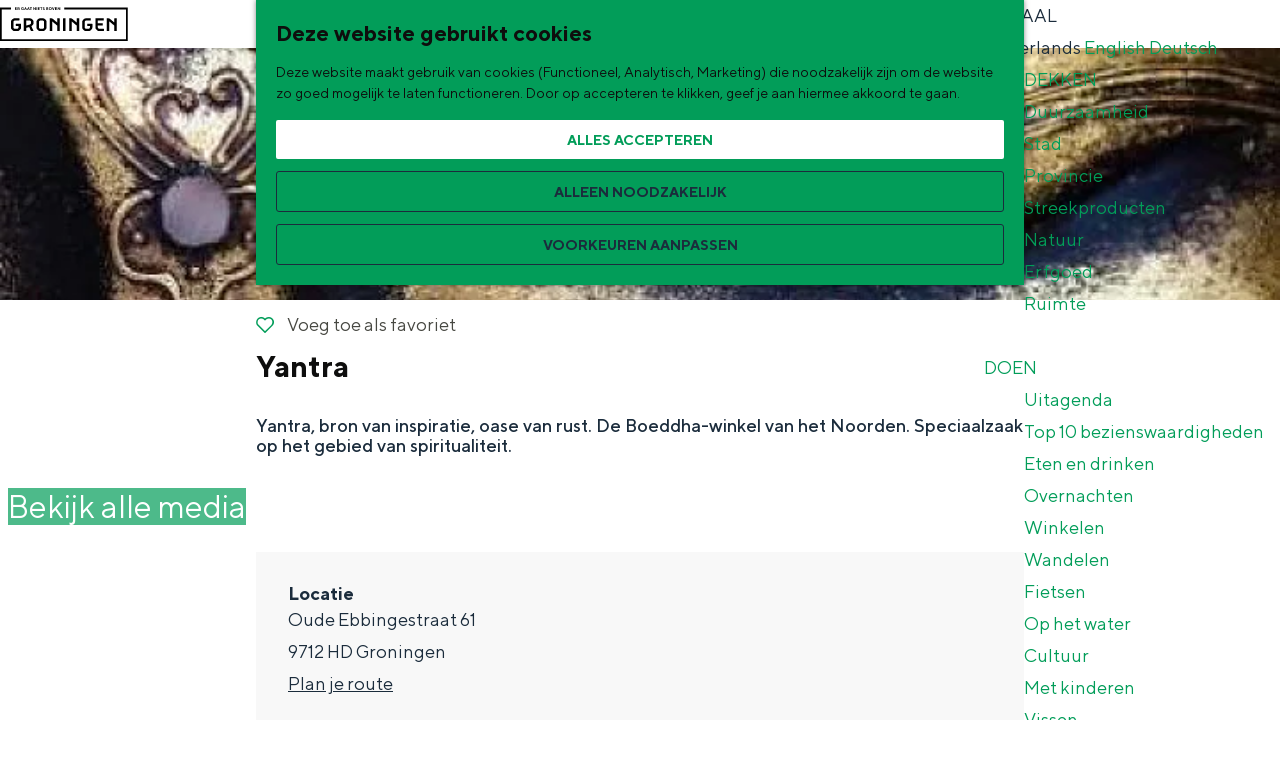

--- FILE ---
content_type: text/html; charset=UTF-8
request_url: https://www.visitgroningen.nl/nl/doen/shoppen/winkels-in-groningen/132515223/yantra
body_size: 14985
content:
<!DOCTYPE html>

        
<html lang="nl">
<head>
    <meta charset="utf-8">
    <meta http-equiv="X-UA-Compatible" content="IE=edge">
    <meta name="viewport" content="width=device-width, initial-scale=1.0">
    <meta name="msvalidate.01" content="0165B6DFBFDC76DB95E5AD1E4C980388"/>

    <title>
        Yantra | Visit Groningen
    </title>

                                            <script>
                window.dataLayer = window.dataLayer || [];
                function gtag(){dataLayer.push(arguments);}

                gtag('consent', 'default', {
                    'ad_personalization': 'denied',
                    'ad_storage': 'denied',
                    'ad_user_data': 'denied',
                    'analytics_storage': 'denied',
                    'functionality_storage': 'denied',
                    'personalization_storage': 'denied',
                    'security_storage': 'granted',
                    'wait_for_update': 500
                });
                gtag('set', 'ads_data_redaction', true);
            </script>
                                    <!-- Google Tag Manager -->
            <script>(function(w,d,s,l,i){w[l]=w[l]||[];w[l].push(
                    {'gtm.start': new Date().getTime(),event:'gtm.js'}
                );var f=d.getElementsByTagName(s)[0],
                    j=d.createElement(s),dl=l!='dataLayer'?'&l='+l:'';j.async=true;j.src=
                    'https://www.googletagmanager.com/gtm.js?id='+i+dl;f.parentNode.insertBefore(j,f);
                })(window,document,'script','dataLayer','GTM-WCVNLMW');
            </script>
            <!-- End Google Tag Manager -->
                                

                        <link rel="alternate" href="https://www.visitgroningen.nl/nl/doen/shoppen/winkels-in-groningen/132515223/yantra" hreflang="nl"/>
        
            

    <link rel="canonical" href="https://www.visitgroningen.nl/nl/locaties/132515223/yantra" />



            <meta name="description" content="Yantra, bron van inspiratie, oase van rust. De Boeddha-winkel van het Noorden. Speciaalzaak op het gebied van spiritualiteit.">
        
                                <meta property="og:title" content="Yantra" />
                                <meta property="og:description" content="Yantra, bron van inspiratie, oase van rust. De Boeddha-winkel van het Noorden. Speciaalzaak op het gebied van spiritualiteit." />
                                <meta property="og:url" content="https://www.visitgroningen.nl/nl/locaties/132515223/yantra" />
                                <meta property="og:type" content="website" />
                                                <meta property="og:image" content="https://assets.plaece.nl/thumb/Z2On0sAvEu2BaL59vOmPUni99xXlEAzHhY3nx73Xur8/resizing_type:fit/width:650/height:366/gravity:sm/aHR0cHM6Ly9hc3NldHMucGxhZWNlLm5sL29kcC1ncm9uaW5nZW4vaW1hZ2UvOGE4ZDU5ODI0ZjU3N2UxYTA0MmY1ZDA0YTBlMDgzZjYzNTg4YjYxYi5qcGVn.jpeg" />
                                                            <meta property="og:image" content="https://assets.plaece.nl/thumb/0-QrlqpLl0Zvigy3_Wossm1To_Mb0Tqw2hmmZYxO9qM/resizing_type:fit/width:650/height:366/gravity:sm/aHR0cHM6Ly9hc3NldHMucGxhZWNlLm5sL29kcC1ncm9uaW5nZW4vaW1hZ2UvN2VhMjRmMTA5OTg5NmFmZGU4OGI2ZDE1NGE2MzIzZDdjNmU4MjA0MC5qcGVn.jpeg" />
                                                            <meta property="og:image" content="https://assets.plaece.nl/thumb/XVHpgkTGwF6jrZysCZMuhH5eUOeQJ10_hnQvF7yLkjY/resizing_type:fit/width:650/height:366/gravity:sm/aHR0cHM6Ly9hc3NldHMucGxhZWNlLm5sL29kcC1ncm9uaW5nZW4vaW1hZ2UvYmI3OWMxYjZlZDgwODQzYjJkNTRmMTcyNTQ5ZTM5MWE1MDRkMDk3OS5qcGVn.jpeg" />
                        

                                <meta name="twitter:card" content="summary" />
                                <meta name="twitter:title" content="Yantra" />
                                <meta name="twitter:description" content="Yantra, bron van inspiratie, oase van rust. De Boeddha-winkel van het Noorden. Speciaalzaak op het gebied van spiritualiteit." />
            






    
        <link rel="apple-touch-icon-precomposed" sizes="57x57" href="/build/assets/apple-touch-icon-57x57.1889b1215259ed403710.png"/>
<link rel="apple-touch-icon-precomposed" sizes="114x114" href="/build/assets/apple-touch-icon-114x114.031c615a9dd700bf86bf.png"/>
<link rel="apple-touch-icon-precomposed" sizes="72x72" href="/build/assets/apple-touch-icon-72x72.32a6794b2ee6ef575e97.png"/>
<link rel="apple-touch-icon-precomposed" sizes="144x144" href="/build/assets/apple-touch-icon-144x144.771390f74571a9e09923.png"/>
<link rel="apple-touch-icon-precomposed" sizes="60x60" href="/build/assets/apple-touch-icon-60x60.7b187398c4231fc0a689.png"/>
<link rel="apple-touch-icon-precomposed" sizes="120x120" href="/build/assets/apple-touch-icon-120x120.24e698487c48d15f7afc.png"/>
<link rel="apple-touch-icon-precomposed" sizes="76x76" href="/build/assets/apple-touch-icon-76x76.32d3c5d6f174109cd0c1.png"/>
<link rel="apple-touch-icon-precomposed" sizes="152x152" href="/build/assets/apple-touch-icon-152x152.177f516fbeb3c60dcb08.png"/>
<link rel="icon" type="image/png" href="/build/assets/favicon-196x196.1cfb226c023fb6fd6e7a.png" sizes="196x196"/>
<link rel="icon" type="image/png" href="/build/assets/favicon-96x96.9e78d1af9b2a5c7743ec.png" sizes="96x96"/>
<link rel="icon" type="image/png" href="/build/assets/favicon-32x32.166db91d199e855d4503.png" sizes="32x32"/>
<link rel="icon" type="image/png" href="/build/assets/favicon-16x16.800c7dd7a9520eee6c53.png" sizes="16x16"/>
<link rel="icon" type="image/png" href="/build/assets/favicon-128.87cc160de6d2c45f4859.png" sizes="128x128"/>
<meta name="application-name" content="Visit Groningen"/>
<meta name="msapplication-TileColor" content="#00A470"/>
<meta name="msapplication-TileImage" content="/build/assets/mstile-144x144.771390f74571a9e09923.png"/>
<meta name="msapplication-square70x70logo" content="/build/assets/mstile-70x70.87cc160de6d2c45f4859.png"/>
<meta name="msapplication-square150x150logo" content="/build/assets/mstile-150x150.80f1a0c7d250d20483d5.png"/>
<meta name="msapplication-wide310x150logo" content="/build/assets/mstile-310x150.fa84645442cd86524c9a.png"/>
<meta name="msapplication-square310x310logo" content="/build/assets/mstile-310x310.ebf52c80ad40c81c7ed9.png"/>


        <link rel="preload" href="/build/assets/TTNorms-Regular.d4f08c661c535daf5ad8.woff2" as="font" type="font/woff2" crossorigin>
    <link rel="preload" href="/build/assets/TTNorms-Bold.133f10defbd7d076b086.woff2" as="font" type="font/woff2" crossorigin>

            <link rel="stylesheet" href="/build/main.b95ac0efe11a45c115c1.css">
    <link rel="stylesheet" href="/build/main-print.7e2c148039375f451e8b.css" media="print">


        <script>
    var odpClientApi = 'https\u003A\/\/www.visitgroningen.nl\/_client\/nl\/odp\/api';
    var clientFavorites = 'https\u003A\/\/www.visitgroningen.nl\/_client\/favorite';
</script>

<script src="/build/runtime.2e071153d33e4ec2d3d9.bundle.js" defer></script>
<script src="/build/main.86101ab1929afb6a900c.bundle.js" defer></script>

            <script src="https://www.google.com/recaptcha/api.js"></script>
    
        
    <script src="https://cdnjs.cloudflare.com/ajax/libs/jquery/2.2.4/jquery.min.js" integrity="sha512-DUC8yqWf7ez3JD1jszxCWSVB0DMP78eOyBpMa5aJki1bIRARykviOuImIczkxlj1KhVSyS16w2FSQetkD4UU2w==" crossorigin="anonymous" referrerpolicy="no-referrer"></script>
</head>

<body class=" is-odp-detail is-odp-detail--location is-odp-detail--has-headerimage  body--theme-default domain-visit" data-ga-value=132515223                                                     data-has-no-pageparts="true"
              data-cookie-bundle-enabled="true" data-instant-intensity="viewport">
                                                    <!-- Google Tag Manager (noscript) -->
            <noscript>
                <iframe src="https://www.googletagmanager.com/ns.html?id=GTM-WCVNLMW"
                    height="0" width="0" style="display:none;visibility:hidden"></iframe>
            </noscript>
            <!-- End Google Tag Manager (noscript) -->
                        

                
    <header id="main-header" class="main-header navigation-is-closed">
        <a href="#main" class="header__skiplink">Ga naar inhoud</a>
        <div class="container-fluid">
                                                    <a href="/nl" class="main-header__logo-link">
                                            <svg xmlns="http://www.w3.org/2000/svg" viewBox="0 0 214 56" class="main-header__logo">
                            <title>Visit Groningen Logo</title>
                            <path d="M28.25 4.1v.87h-3.37V.47h3.3v.86h-2.34v.9h1.84v.87h-1.84v1zm3.02-2.77h-1v1.2h1c.36 0 .62-.27.62-.59a.6.6 0 00-.62-.6zm.04-.87c.9 0 1.54.66 1.54 1.48 0 .97-.8 1.32-.8 1.32l.96 1.7h-1.03l-.87-1.57h-.83v1.58h-.97V.47zm8.36 2.06V4.2s-.68.87-1.96.87a2.38 2.38 0 01-2.45-2.35A2.38 2.38 0 0137.71.37c1.25 0 1.86.9 1.86.9l-.6.6s-.43-.64-1.26-.64c-.84 0-1.48.65-1.48 1.48 0 .84.64 1.48 1.48 1.48.67 0 1-.35 1-.35v-.61h-.81v-.7zm2.99-.93l-.55 1.48h1.1zM41.4 4.97h-1.03l1.77-4.5h1.03l1.77 4.5h-1.03l-.38-1.06h-1.74zm6.11-3.38l-.54 1.48h1.1zm-1.25 3.38h-1.03L47 .47h1.03l1.77 4.5h-1.03l-.39-1.06h-1.73zM53.3.47v.86h-1.28v3.64h-.97V1.33h-1.29V.46zm6.37 0v4.5h-.84L56.61 2.1v2.87h-.96V.47h.83l2.22 2.86V.46zm1.32 0h.96v4.5H61zm5.66 3.63v.87h-3.38V.47h3.31v.86h-2.35v.9h1.84v.87h-1.84v1zM70.79.46v.87h-1.28v3.64h-.97V1.33h-1.28V.46zm.74 1.23c0-.71.61-1.32 1.58-1.32 1 0 1.48.6 1.48.6L74 1.6s-.32-.39-.84-.39c-.38 0-.6.23-.6.49 0 .83 2.21.35 2.21 1.96 0 .8-.61 1.41-1.7 1.41-1.13 0-1.7-.74-1.7-.74l.57-.58s.39.49 1.06.49c.48 0 .74-.26.74-.58 0-.84-2.22-.36-2.22-1.96zm7.75 2.47c.36 0 .61-.26.61-.58 0-.32-.25-.58-.6-.58h-1.04v1.16zm-1.03-2.9v.97h.9c.33 0 .52-.2.52-.48 0-.29-.2-.48-.52-.48zm-.96-.8h1.93c.84 0 1.41.58 1.41 1.2 0 .64-.51.93-.51.93s.74.29.74 1.06c0 .7-.61 1.32-1.53 1.32h-2.04zM84.1 4.2c.8 0 1.44-.64 1.44-1.48a1.45 1.45 0 10-2.9 0c0 .84.65 1.48 1.46 1.48zm2.44-1.48a2.38 2.38 0 01-2.44 2.35 2.38 2.38 0 01-2.45-2.35A2.38 2.38 0 0184.11.37a2.38 2.38 0 012.44 2.34zM86.9.46h1.03l1.16 3.35L90.25.46h1.03l-1.68 4.5h-1.02zm8.62 3.64v.87h-3.38V.47h3.32v.86H93.1v.9h1.83v.87h-1.83v1zM100.6.46v4.5h-.83L97.55 2.1v2.87h-.97V.47h.84l2.22 2.86V.46zM213.5 56H0V1h18.18v2.92H2.92v49.16h207.66V3.92H107.55V1H213.5zm-97.8-37c0-.22.19-.42.42-.42h1.93c1.3 0 2.33.44 3.29 1.23l6.92 5.77V19c0-.22.19-.42.42-.42H132c.22 0 .42.19.42.42v20.26c0 .24-.2.43-.42.43h-3.32a.44.44 0 01-.42-.43v-8.61l-8.4-6.96v15.57c0 .24-.2.43-.42.43h-3.32a.44.44 0 01-.42-.43zm38.4 8.62c.22 0 .43.19.43.42v5.45c0 1.37-.44 2.48-1.39 3.42l-1.22 1.23a4.78 4.78 0 01-3.55 1.55h-4.77a4.78 4.78 0 01-3.55-1.55l-1.22-1.23a4.57 4.57 0 01-1.38-3.42v-8.73c0-1.37.44-2.46 1.38-3.4l1.22-1.24a4.79 4.79 0 013.55-1.54h7.67c.22 0 .43.19.43.42v2.87c0 .22-.2.43-.43.43h-7.23c-.48 0-1.06.2-1.37.52l-.54.54c-.3.31-.52.88-.52 1.37v8.8c0 .5.21 1.06.52 1.37l.54.55c.31.3.89.52 1.37.52h3.89c.49 0 1.06-.21 1.37-.52l.54-.55c.31-.3.52-.88.52-1.37v-2.3h-4.17a.44.44 0 01-.42-.43v-2.76c0-.23.2-.42.42-.42zm18.94-9.04c.22 0 .43.19.43.42v2.87c0 .22-.2.43-.43.43h-9.4v4.6h7.94c.22 0 .43.19.43.42v2.75c0 .23-.2.43-.43.43h-7.94v3.05c0 .49.21 1.06.52 1.37l.54.54c.31.31.89.52 1.37.52h7.22c.22 0 .43.2.43.43v2.85c0 .22-.2.43-.43.43h-7.66a4.78 4.78 0 01-3.55-1.55l-1.22-1.23a4.54 4.54 0 01-1.38-3.4V19c0-.23.19-.43.43-.43zm5.55.42c0-.22.2-.42.43-.42h1.93c1.3 0 2.32.44 3.28 1.23l6.92 5.77V19c0-.22.2-.42.43-.42h3.31c.22 0 .43.19.43.42v20.26c0 .24-.2.43-.43.43h-3.31a.44.44 0 01-.43-.43v-8.61l-8.4-6.96v15.57c0 .24-.2.43-.42.43h-3.31a.44.44 0 01-.43-.43zm-73.13 0c0-.22.2-.42.43-.42h3.31c.22 0 .43.19.43.42v20.26c0 .24-.2.43-.43.43h-3.31a.44.44 0 01-.43-.43zm-22.4 0c0-.22.2-.42.43-.42h1.93c1.3 0 2.33.44 3.28 1.23l6.92 5.77V19c0-.22.2-.42.43-.42h3.31c.22 0 .43.19.43.42v20.26c0 .24-.2.43-.43.43h-3.3a.44.44 0 01-.44-.43v-8.61l-8.39-6.96v15.57c0 .24-.2.43-.43.43h-3.3a.44.44 0 01-.44-.43zM71.31 35.97c.49 0 1.06-.21 1.37-.52l.54-.55c.31-.3.52-.88.52-1.37v-8.8c0-.49-.2-1.06-.52-1.37l-.54-.54a2.1 2.1 0 00-1.37-.52h-3.84c-.49 0-1.06.2-1.37.52l-.55.54c-.3.31-.51.88-.51 1.37v8.8c0 .5.2 1.06.51 1.37l.55.55c.3.3.88.52 1.37.52zm.44-17.4c1.42 0 2.54.54 3.55 1.55l1.22 1.24a4.54 4.54 0 011.39 3.4v8.73c0 1.37-.44 2.46-1.39 3.4l-1.22 1.24a4.79 4.79 0 01-3.55 1.54h-4.72a4.78 4.78 0 01-3.55-1.54l-1.22-1.24a4.54 4.54 0 01-1.39-3.4v-8.73c0-1.37.44-2.46 1.39-3.4l1.22-1.24a4.79 4.79 0 013.55-1.54zM52 24.74c0-.49-.2-1.06-.52-1.37l-.54-.54a2.1 2.1 0 00-1.37-.52h-5.64v8.13l5.64-1.47a3.52 3.52 0 001.37-.84l.55-.55c.3-.3.51-.88.51-1.37zm-11.8-6.15H50c1.42 0 2.53.53 3.55 1.54l1.22 1.24a4.08 4.08 0 011.39 3.12v1.99c0 1.28-.44 2.18-1.39 3.12l-1.22 1.24c-.35.35-.72.66-1.1.9l3.5 7.53c.12.24 0 .43-.22.43h-3.46c-.24 0-.53-.2-.63-.43l-2.87-6.17-4.85 1.2v4.97c0 .24-.2.43-.43.43h-3.3a.44.44 0 01-.43-.43V19c0-.22.19-.42.42-.42zm-5.36 9.04c.22 0 .43.19.43.42v5.45c0 1.37-.44 2.48-1.38 3.42l-1.23 1.23a4.78 4.78 0 01-3.54 1.55h-4.77a4.78 4.78 0 01-3.55-1.55l-1.22-1.23a4.57 4.57 0 01-1.39-3.42v-8.73c0-1.37.44-2.46 1.39-3.4l1.22-1.24a4.79 4.79 0 013.55-1.54H32c.22 0 .42.19.42.42v2.87c0 .22-.19.43-.42.43h-7.23c-.49 0-1.06.2-1.37.52l-.55.54c-.3.31-.51.88-.51 1.37v8.8c0 .5.2 1.06.51 1.37l.55.55c.3.3.88.52 1.37.52h3.88c.49 0 1.06-.21 1.37-.52l.55-.55c.3-.3.51-.88.51-1.37v-2.3h-4.16a.44.44 0 01-.43-.43v-2.76c0-.23.2-.42.43-.42z"/>
                        </svg>
                                        <span class="sr-only">Ga naar de homepage</span>
                </a>
            
                                <nav id="main-nav" class="main-header__nav main-nav" aria-label="Primair">
        <ul class="menu">
                                                                                            <li class="main-nav__parent-wrapper main-nav__parent-wrapper--has-children" data-a11y="close">
                                                        <a href="/nl/ontdekken" class="main-nav__link main-nav__link-parent main-nav__link--has-children      main-nav-parent-link__theme--default"
                aria-haspopup="true" aria-expanded="false"
                aria-controls="menu__children-43"                
                >
                            <span class="main-nav__link-title button-content--reset">Ontdekken</span>
                                                                                                                                    </a>
                                                                                    <ul id="menu__children-43" class="menu__children">
                                                                    <li class="main-nav__child-wrapper main-nav-child__theme--default">
                <a href="/nl/ontdekken/duurzaamheid" class="main-nav__link main-nav__link-child       main-nav-child-link__theme--default"
                                
                >
                            <span class="main-nav__link-title button-content--reset">Duurzaamheid</span>
                                                                                                                                    </a>
                                </li>
                                                                        <li class="main-nav__child-wrapper main-nav-child__theme--default">
                <a href="/nl/ontdekken/stad" class="main-nav__link main-nav__link-child       main-nav-child-link__theme--default"
                                
                >
                            <span class="main-nav__link-title button-content--reset">Stad</span>
                                                                                                                                    </a>
                                </li>
                                                                        <li class="main-nav__child-wrapper main-nav-child__theme--default">
                <a href="/nl/ontdekken/provincie" class="main-nav__link main-nav__link-child       main-nav-child-link__theme--default"
                                
                >
                            <span class="main-nav__link-title button-content--reset">Provincie</span>
                                                                                                                                    </a>
                                </li>
                                                                        <li class="main-nav__child-wrapper main-nav-child__theme--default">
                <a href="/nl/ontdekken/streekproducten" class="main-nav__link main-nav__link-child       main-nav-child-link__theme--default"
                                
                >
                            <span class="main-nav__link-title button-content--reset">Streekproducten</span>
                                                                                                                                    </a>
                                </li>
                                                                        <li class="main-nav__child-wrapper main-nav-child__theme--default">
                <a href="/nl/ontdekken/natuur" class="main-nav__link main-nav__link-child       main-nav-child-link__theme--default"
                                
                >
                            <span class="main-nav__link-title button-content--reset">Natuur</span>
                                                                                                                                    </a>
                                </li>
                                                                        <li class="main-nav__child-wrapper main-nav-child__theme--default">
                <a href="/nl/ontdekken/erfgoed" class="main-nav__link main-nav__link-child       main-nav-child-link__theme--default"
                                
                >
                            <span class="main-nav__link-title button-content--reset">Erfgoed</span>
                                                                                                                                    </a>
                                </li>
                                                                        <li class="main-nav__child-wrapper main-nav-child__theme--default">
                <a href="/nl/ontdekken/ruimte" class="main-nav__link main-nav__link-child       main-nav-child-link__theme--default"
                                
                >
                            <span class="main-nav__link-title button-content--reset">Ruimte</span>
                                                                                                                                    </a>
                                </li>
                                                </ul>
                                            </li>
                                    <li class="main-nav__parent-wrapper main-nav__parent-wrapper--has-children" data-a11y="close">
                                                        <a href="/nl/doen" class="main-nav__link main-nav__link-parent main-nav__link--has-children    main-nav__link--active is-open main-nav-parent-link__theme--default"
                aria-haspopup="true" aria-expanded="false"
                aria-controls="menu__children-44"                aria-current="page"
                >
                            <span class="main-nav__link-title button-content--reset">Doen</span>
                                                                                                                                    </a>
                                                                                    <ul id="menu__children-44" class="menu__children">
                                                                    <li class="main-nav__child-wrapper main-nav-child__theme--default">
                <a href="/nl/doen/uitgaan" class="main-nav__link main-nav__link-child       main-nav-child-link__theme--default"
                                
                >
                            <span class="main-nav__link-title button-content--reset">Uitagenda</span>
                                                                                                                                    </a>
                                </li>
                                                                        <li class="main-nav__child-wrapper main-nav-child__theme--default">
                <a href="/nl/doen/top-10-bezienswaardigheden" class="main-nav__link main-nav__link-child       main-nav-child-link__theme--default"
                                
                >
                            <span class="main-nav__link-title button-content--reset">Top 10 bezienswaardigheden</span>
                                                                                                                                    </a>
                                </li>
                                                                        <li class="main-nav__child-wrapper main-nav-child__theme--default">
                <a href="/nl/doen/eten-en-drinken" class="main-nav__link main-nav__link-child       main-nav-child-link__theme--default"
                                
                >
                            <span class="main-nav__link-title button-content--reset">Eten en drinken</span>
                                                                                                                                    </a>
                                </li>
                                                                        <li class="main-nav__child-wrapper main-nav-child__theme--default">
                <a href="/nl/doen/overnachten" class="main-nav__link main-nav__link-child       main-nav-child-link__theme--default"
                                
                >
                            <span class="main-nav__link-title button-content--reset">Overnachten</span>
                                                                                                                                    </a>
                                </li>
                                                                        <li class="main-nav__child-wrapper main-nav-child__theme--default">
                <a href="/nl/doen/shoppen" class="main-nav__link main-nav__link-child     main-nav__link--active  main-nav-child-link__theme--default"
                                aria-current="page"
                >
                            <span class="main-nav__link-title button-content--reset">Winkelen</span>
                                                                                                                                    </a>
                                </li>
                                                                        <li class="main-nav__child-wrapper main-nav-child__theme--default">
                <a href="/nl/doen/wandelen" class="main-nav__link main-nav__link-child       main-nav-child-link__theme--default"
                                
                >
                            <span class="main-nav__link-title button-content--reset">Wandelen</span>
                                                                                                                                    </a>
                                </li>
                                                                        <li class="main-nav__child-wrapper main-nav-child__theme--default">
                <a href="/nl/doen/fietsen" class="main-nav__link main-nav__link-child       main-nav-child-link__theme--default"
                                
                >
                            <span class="main-nav__link-title button-content--reset">Fietsen</span>
                                                                                                                                    </a>
                                </li>
                                                                        <li class="main-nav__child-wrapper main-nav-child__theme--default">
                <a href="/nl/doen/op-het-water" class="main-nav__link main-nav__link-child       main-nav-child-link__theme--default"
                                
                >
                            <span class="main-nav__link-title button-content--reset">Op het water</span>
                                                                                                                                    </a>
                                </li>
                                                                        <li class="main-nav__child-wrapper main-nav-child__theme--default">
                <a href="/nl/doen/cultuur" class="main-nav__link main-nav__link-child       main-nav-child-link__theme--default"
                                
                >
                            <span class="main-nav__link-title button-content--reset">Cultuur</span>
                                                                                                                                    </a>
                                </li>
                                                                        <li class="main-nav__child-wrapper main-nav-child__theme--default">
                <a href="/nl/doen/met-kinderen" class="main-nav__link main-nav__link-child       main-nav-child-link__theme--default"
                                
                >
                            <span class="main-nav__link-title button-content--reset">Met kinderen</span>
                                                                                                                                    </a>
                                </li>
                                                                        <li class="main-nav__child-wrapper main-nav-child__theme--default">
                <a href="/nl/doen/vissen" class="main-nav__link main-nav__link-child       main-nav-child-link__theme--default"
                                
                >
                            <span class="main-nav__link-title button-content--reset">Vissen</span>
                                                                                                                                    </a>
                                </li>
                                                </ul>
                                            </li>
                                    <li class="main-nav__parent-wrapper main-nav__parent-wrapper--has-children" data-a11y="close">
                                                        <a href="/nl/plan-je-bezoek" class="main-nav__link main-nav__link-parent main-nav__link--has-children      main-nav-parent-link__theme--default"
                aria-haspopup="true" aria-expanded="false"
                aria-controls="menu__children-75"                
                >
                            <span class="main-nav__link-title button-content--reset">Plan je bezoek</span>
                                                                                                                                    </a>
                                                                                    <ul id="menu__children-75" class="menu__children">
                                                                    <li class="main-nav__child-wrapper main-nav-child__theme--default">
                <a href="/nl/plan-je-bezoek/vvv" class="main-nav__link main-nav__link-child       main-nav-child-link__theme--default"
                                
                >
                            <span class="main-nav__link-title button-content--reset">Groningen Store (VVV)</span>
                                                                                                                                    </a>
                                </li>
                                                                        <li class="main-nav__child-wrapper main-nav-child__theme--default">
                <a href="/nl/plan-je-bezoek/vervoer" class="main-nav__link main-nav__link-child       main-nav-child-link__theme--default"
                                
                >
                            <span class="main-nav__link-title button-content--reset">Vervoer</span>
                                                                                                                                    </a>
                                </li>
                                                                        <li class="main-nav__child-wrapper main-nav-child__theme--default">
                <a href="/nl/plan-je-bezoek/arrangementen" class="main-nav__link main-nav__link-child       main-nav-child-link__theme--default"
                                
                >
                            <span class="main-nav__link-title button-content--reset">Arrangementen</span>
                                                                                                                                    </a>
                                </li>
                                                                        <li class="main-nav__child-wrapper main-nav-child__theme--default">
                <a href="/nl/plan-je-bezoek/stadswandelingen" class="main-nav__link main-nav__link-child       main-nav-child-link__theme--default"
                                
                >
                            <span class="main-nav__link-title button-content--reset">Stadswandelingen</span>
                                                                                                                                    </a>
                                </li>
                                                                        <li class="main-nav__child-wrapper main-nav-child__theme--default">
                <a href="/nl/plan-je-bezoek/tickets" class="main-nav__link main-nav__link-child       main-nav-child-link__theme--default"
                                
                >
                            <span class="main-nav__link-title button-content--reset">Tickets</span>
                                                                                                                                    </a>
                                </li>
                                                </ul>
                                            </li>
                                                </ul>
    </nav>
    <div class="main-nav__overlay"></div>


                            <ul class="handles">
                    <li class="handles__item handles__item--webshop">
                        <a href="https://www.groningenstore.nl/" class="handles__link"
                                title="Webshop">
                            <span class="handles__icon icon-font icon-fill-webshop" aria-hidden="true"></span>
                            <span class="handles__name">Webshop</span>
                        </a>
                    </li>
                </ul>
            
                                                    <nav class="language-nav main-nav__parent-wrapper" id="language-nav" data-a11y="close" aria-labelledby="language-nav-switcher" translate="no">
                            <span id="language-nav-switcher" class="sr-only">
                    Selecteer taal
                    <span class="sr-only" aria-current="true">Huidige taal: Nederlands</span>
                </span>
            

                            <button class="language-nav__item language-nav__item--nl language-nav__active-lang
                           main-nav__link main-nav__link-parent main-nav__link--has-children button--reset"
                        aria-expanded="false" aria-controls="language-nav__items" aria-haspopup="true"
                        aria-labelledby="language-nav-switcher">
                    <span class="language-nav__text" aria-hidden="true">nl</span>
                    <span class="language-nav__title">Taal</span>
                </button>
                <span class="language-nav__item language-nav__item--nl language-nav__active-lang" aria-labelledby="language-nav-switcher">
                    <span class="language-nav__text sr-only" aria-hidden="true">nl</span>
                </span>
                                        <div id="language-nav__items" class="language-nav__items menu__children">
                                        <span class="language-nav__item language-nav__item--nl main-nav__child-wrapper">
                        <span class="language-nav__text main-nav__link main-nav__link-child main-nav__link--active" aria-hidden="true">Nederlands</span>
                    </span>
                                                                                                        <a href="https://www.visitgroningen.nl/en/doing/shopping/shops-in-groningen/132515223/yantra"
                                   class="language-nav__item language-nav__item--en language-nav__link main-nav__child-wrapper"
                                   lang="en" hreflang="en">
                                                                                                                    <span class="language-nav__text main-nav__link main-nav__link-child" aria-hidden="true">English</span>
                                                                                                                <span class="sr-only">Go to the English page</span>
                                    
                                </a>
                                                                                                                                                            <a href="https://www.visitgroningen.nl/de/tun/einkaufen/geschafte-in-groningen/132515223/yantra"
                                   class="language-nav__item language-nav__item--de language-nav__link main-nav__child-wrapper"
                                   lang="de" hreflang="de">
                                                                                                                    <span class="language-nav__text main-nav__link main-nav__link-child" aria-hidden="true">Deutsch</span>
                                                                                                                <span class="sr-only">Gehen Sie zur deutschen Seite</span>
                                    
                                </a>
                                                                                        </div>
                    </nav>
    
            
                <ul class="handles">
                                                                                                                        <li class="handles__item handles__item--favorites">
                    <a href="/nl/favorieten" class="handles__link " >
                        <span class="handles__icon icon-font icon-fill-heart" aria-hidden="true"></span>
                        <span class="handles__count" data-favorite-count="0" aria-describedby="handles-favorites-name" role="status">0</span>
                        <span class="handles__name" id="handles-favorites-name">Favorieten</span>
                    </a>
                </li>
                    
                                                                <li class="handles__item handles__item--map">
                    <a href="/nl/plekken/op-de-kaart" class="handles__link " >
                        <span class="handles__icon icon-font icon-fill-marker2" aria-hidden="true"></span>
                        <span class="handles__name">Op de kaart</span>
                    </a>
                </li>
                    
                                                                <li class="handles__item handles__item--search">
                    <a href="/nl/zoeken" class="handles__link " >
                        <span class="handles__icon icon-font icon-fill-magnifyglass" aria-hidden="true"></span>
                        <span class="handles__name">Zoek</span>
                    </a>
                </li>
                    
                                <li class="handles__item handles__item--navigation">
                <button class="handles__link handles__link--menu" aria-haspopup="dialog" aria-controls="main-nav"
                        aria-expanded="false">
                    <span class="handles__icon icon-font icon-fill-menu" title="Menu"
                            aria-hidden="true"></span>
                    <span class="handles__name">Menu</span>
                </button>
            </li>
            </ul>

        </div>
    </header>

    
        <main id="main">
                                            
                
            

    <div class="odp-detail-container odp-detail-container--stretch-full odp-detail-container--stretch-full--location">
        <script type="application/ld+json">{
    "@context": "http://schema.org",
    "name": "Yantra",
    "description": "Yantra, bron van inspiratie, oase van rust. De Boeddha-winkel van het Noorden. Speciaalzaak op het gebied van spiritualiteit.",
    "image": "https://assets.plaece.nl/odp-groningen/image/8a8d59824f577e1a042f5d04a0e083f63588b61b.jpeg",
    "@type": "Place",
    "address": {
        "@type": "PostalAddress",
        "addressCountry": "NL",
        "postalCode": "9712 HD",
        "streetAddress": "Oude Ebbingestraat 61",
        "addressLocality": "Groningen"
    },
    "geo": {
        "latitude": 53.2209,
        "longitude": 6.56619,
        "@type": "GeoCoordinates"
    },
    "telephone": "+31 50 313 6064"
}</script>
                        <script>
          window.dataLayer = window.dataLayer || [];
          window.dataLayer.push({"categories":["sieraden-juwelier","boeken","huis-en-tuin"],"city":"Groningen"});
        </script>
    

        
                                                <div class="item-details general-content ">
                                                                        <div class="item__full-width-header item-header--has-files location-header-has-files   ">
                    <span class="anchor" id="item-details__media"></span>
                                                                                                                                                                                                                                                                <picture class="img__wrapper img--theme-default item-detail__location-header item-detail__header "
                    >
                                                                                                                                                                        <source type="image/webp"
                                        srcset="https://assets.plaece.nl/thumb/rwe1xE_SWt3RRF-mNtP5EwxzfjJ3k0uoxhLl1RaNvvk/resizing_type:fit/width:960/height:0/gravity:sm/enlarge:0/aHR0cHM6Ly9hc3NldHMucGxhZWNlLm5sL29kcC1ncm9uaW5nZW4vaW1hZ2UvOGE4ZDU5ODI0ZjU3N2UxYTA0MmY1ZDA0YTBlMDgzZjYzNTg4YjYxYi5qcGVn.webp" media="(max-width: 500px)">
                                                                            <source srcset="https://assets.plaece.nl/thumb/PQK3IOaKt5KPFq7ktdT6dblggNeXJrxQX5Vrcc3fE7A/resizing_type:fit/width:960/height:0/gravity:sm/enlarge:0/aHR0cHM6Ly9hc3NldHMucGxhZWNlLm5sL29kcC1ncm9uaW5nZW4vaW1hZ2UvOGE4ZDU5ODI0ZjU3N2UxYTA0MmY1ZDA0YTBlMDgzZjYzNTg4YjYxYi5qcGVn.jpeg" media="(max-width: 500px)">
                                                                                                                                                        <source type="image/webp"
                                        srcset="https://assets.plaece.nl/thumb/KGoZK_i4uSf_zz0lCEUtWBworirwNqrBLQod1wuwWuc/resizing_type:fit/width:1280/height:0/gravity:sm/enlarge:0/aHR0cHM6Ly9hc3NldHMucGxhZWNlLm5sL29kcC1ncm9uaW5nZW4vaW1hZ2UvOGE4ZDU5ODI0ZjU3N2UxYTA0MmY1ZDA0YTBlMDgzZjYzNTg4YjYxYi5qcGVn.webp" media="(max-width: 1079px)">
                                                                            <source srcset="https://assets.plaece.nl/thumb/UR6yen-TbQS1yHf8ZGRRVZGz3DScE45WeaZF5k6TLZU/resizing_type:fit/width:1280/height:0/gravity:sm/enlarge:0/aHR0cHM6Ly9hc3NldHMucGxhZWNlLm5sL29kcC1ncm9uaW5nZW4vaW1hZ2UvOGE4ZDU5ODI0ZjU3N2UxYTA0MmY1ZDA0YTBlMDgzZjYzNTg4YjYxYi5qcGVn.jpeg" media="(max-width: 1079px)">
                                                                                                                                                        <source type="image/webp"
                                        srcset="https://assets.plaece.nl/thumb/x8_iGWdhKxsfF3s1Lq252mnxDvIu6QumgiuhwtgMYKA/resizing_type:fit/width:1580/height:0/gravity:sm/enlarge:0/aHR0cHM6Ly9hc3NldHMucGxhZWNlLm5sL29kcC1ncm9uaW5nZW4vaW1hZ2UvOGE4ZDU5ODI0ZjU3N2UxYTA0MmY1ZDA0YTBlMDgzZjYzNTg4YjYxYi5qcGVn.webp" media="(max-width: 1650px)">
                                                                            <source srcset="https://assets.plaece.nl/thumb/ASNvAOo3fjMwXIIx9YLddU76wqEbydzqg9zf0Sjp94A/resizing_type:fit/width:1580/height:0/gravity:sm/enlarge:0/aHR0cHM6Ly9hc3NldHMucGxhZWNlLm5sL29kcC1ncm9uaW5nZW4vaW1hZ2UvOGE4ZDU5ODI0ZjU3N2UxYTA0MmY1ZDA0YTBlMDgzZjYzNTg4YjYxYi5qcGVn.jpeg" media="(max-width: 1650px)">
                                                                                                                                                        <source type="image/webp"
                                        srcset="https://assets.plaece.nl/thumb/CtwGuvLQjvCgG4kw_3A2fRe0VOmEe6IblTlhNPAQrTA/resizing_type:fit/width:1900/height:0/gravity:sm/enlarge:0/aHR0cHM6Ly9hc3NldHMucGxhZWNlLm5sL29kcC1ncm9uaW5nZW4vaW1hZ2UvOGE4ZDU5ODI0ZjU3N2UxYTA0MmY1ZDA0YTBlMDgzZjYzNTg4YjYxYi5qcGVn.webp">
                                                                            <source srcset="https://assets.plaece.nl/thumb/VyML4YhFUm68J88lB7r3H4qq-0zxXmG2SJFA1GpZLtA/resizing_type:fit/width:1900/height:0/gravity:sm/enlarge:0/aHR0cHM6Ly9hc3NldHMucGxhZWNlLm5sL29kcC1ncm9uaW5nZW4vaW1hZ2UvOGE4ZDU5ODI0ZjU3N2UxYTA0MmY1ZDA0YTBlMDgzZjYzNTg4YjYxYi5qcGVn.jpeg">
                                                    <img src="https://assets.plaece.nl/thumb/PQK3IOaKt5KPFq7ktdT6dblggNeXJrxQX5Vrcc3fE7A/resizing_type:fit/width:960/height:0/gravity:sm/enlarge:0/aHR0cHM6Ly9hc3NldHMucGxhZWNlLm5sL29kcC1ncm9uaW5nZW4vaW1hZ2UvOGE4ZDU5ODI0ZjU3N2UxYTA0MmY1ZDA0YTBlMDgzZjYzNTg4YjYxYi5qcGVn.jpeg"
                        class="img__main "
                        alt="" 
                        style="object-position: 47.97% 48.18%">
            </picture>
                                                            </div>


                                                

                                    
                    <div class="item-details__item-details-body item-details__location-details-body container-fluid">
            <p class="back_link-wrapper">
        <a class="btn btn-back" href="javascript:history.back();">
            <span class="btn-back__icon icon-font icon-fill-chevron-left" aria-hidden="true"></span>
            Terug
        </a>
    </p>

                                        <div class="actionbar " data-item-id="282">
            <hr class="actionbar__hr"/>
                                                                                                                    <button class="actionbar__action-link favorite__button button--reset" data-favorite-toggle>
                                    
                    <span class="button-content--reset favorite__content--add">
                        <span class="actionbar__action-icon favorite__add-icon icon-font icon-fill-heart2" title="Voeg toe als favoriet" aria-hidden="true"></span>
                        <span data-ga-category="item-misc" data-ga-action="misc-fav-add" class="actionbar__action-description favorite__add-description" data-ga-label="Yantra" aria-hidden="true">Voeg toe als favoriet</span>
                        <span class="sr-only">Voeg toe als favoriet</span>
                    </span>
                                                                        <span class="button-content--reset favorite__content--remove">
                        <span class="actionbar__action-icon favorite__remove-icon icon-font icon-fill-heart favorite__content--remove" title="Verwijder favoriet" aria-hidden="true"></span>
                        <span data-ga-category="item-misc" data-ga-action="misc-fav-remove" class="actionbar__action-description favorite__remove-description favorite__content--remove" data-ga-label="Yantra" aria-hidden="true">Verwijder favoriet</span>
                        <span class="sr-only">Verwijder favoriet</span>
                    </span>
                            </button>
            
                                                        </div>
    
                
            <h1 class="item__title">
        Yantra

                    </h1>

                    <div class="item-details__intro-wrapper item-details__block">
            <span class="anchor" id="item-details__intro"></span>
            <p class="item-details__intro">Yantra, bron van inspiratie, oase van rust. De Boeddha-winkel van het Noorden. Speciaalzaak op het gebied van spiritualiteit.</p>
        </div>
    
                                                        <div class="item-details__media-block-list-wrapper item-details__block">
                            <span class="anchor" id="item-details__lightbox"></span>
                                                    <h2 class="item-details__heading item-details__heading-media-block">Neem alvast een kijkje</h2>
                                                        <ul class="item-lightbox__item-container file-image tiles--media-detail"
                        data-count="3">
                                                                                                                                                                                                                                                                                        <li class="item-lightbox__item-link item-lightbox__item-link--image image-link button--reset">
                                                                                                                                                                                        <button class="button--reset item-lightbox__item-container-overlay"
                                                            data-modal-target="#impression__carousel__template"
                                                            data-modal-lightbox="#impression__carousel"
                                                            data-modal-lightbox-index="0"
                                                            aria-haspopup="dialog">
                                                        <span class="button-content--reset">Bekijk alle media</span>
                                                    </button>
                                                                                                                                                                                                                                                                                                                                        <picture class="img__wrapper img--theme-default button-content--reset item-lightbox__image"
                    >
                                                                                                                                                                        <source type="image/webp"
                                        srcset="https://assets.plaece.nl/thumb/x8_iGWdhKxsfF3s1Lq252mnxDvIu6QumgiuhwtgMYKA/resizing_type:fit/width:1580/height:0/gravity:sm/enlarge:0/aHR0cHM6Ly9hc3NldHMucGxhZWNlLm5sL29kcC1ncm9uaW5nZW4vaW1hZ2UvOGE4ZDU5ODI0ZjU3N2UxYTA0MmY1ZDA0YTBlMDgzZjYzNTg4YjYxYi5qcGVn.webp">
                                                                            <source srcset="https://assets.plaece.nl/thumb/ASNvAOo3fjMwXIIx9YLddU76wqEbydzqg9zf0Sjp94A/resizing_type:fit/width:1580/height:0/gravity:sm/enlarge:0/aHR0cHM6Ly9hc3NldHMucGxhZWNlLm5sL29kcC1ncm9uaW5nZW4vaW1hZ2UvOGE4ZDU5ODI0ZjU3N2UxYTA0MmY1ZDA0YTBlMDgzZjYzNTg4YjYxYi5qcGVn.jpeg">
                                                    <img src="https://assets.plaece.nl/thumb/ASNvAOo3fjMwXIIx9YLddU76wqEbydzqg9zf0Sjp94A/resizing_type:fit/width:1580/height:0/gravity:sm/enlarge:0/aHR0cHM6Ly9hc3NldHMucGxhZWNlLm5sL29kcC1ncm9uaW5nZW4vaW1hZ2UvOGE4ZDU5ODI0ZjU3N2UxYTA0MmY1ZDA0YTBlMDgzZjYzNTg4YjYxYi5qcGVn.jpeg"
                        class="img__main "
                        alt="" loading="lazy"
                        style="object-position: 47.97% 48.18%">
            </picture>
                                                                                                                                                                                                                                                                                                        </li>
                                                                                                                                                                                                                                                                                                                                                                            <li class="item-lightbox__item-link item-lightbox__item-link--image image-link button--reset">
                                                                                                                                                                                                                                                                                                                                                                                                                                                                                                                                                            <picture class="img__wrapper img--theme-default button-content--reset item-lightbox__image"
                    >
                                                                                                                                                                        <source type="image/webp"
                                        srcset="https://assets.plaece.nl/thumb/hIuCi6Bo-idgmqKktAMyjXsv0zZ3ffoPAJJZOPuMFmc/resizing_type:fit/width:640/height:0/gravity:sm/enlarge:0/aHR0cHM6Ly9hc3NldHMucGxhZWNlLm5sL29kcC1ncm9uaW5nZW4vaW1hZ2UvN2VhMjRmMTA5OTg5NmFmZGU4OGI2ZDE1NGE2MzIzZDdjNmU4MjA0MC5qcGVn.webp">
                                                                            <source srcset="https://assets.plaece.nl/thumb/qDgBXVksOWZj8Ou36hnsg_IK1fC1FCSrpp8x4e31JuY/resizing_type:fit/width:640/height:0/gravity:sm/enlarge:0/aHR0cHM6Ly9hc3NldHMucGxhZWNlLm5sL29kcC1ncm9uaW5nZW4vaW1hZ2UvN2VhMjRmMTA5OTg5NmFmZGU4OGI2ZDE1NGE2MzIzZDdjNmU4MjA0MC5qcGVn.jpeg">
                                                    <img src="https://assets.plaece.nl/thumb/qDgBXVksOWZj8Ou36hnsg_IK1fC1FCSrpp8x4e31JuY/resizing_type:fit/width:640/height:0/gravity:sm/enlarge:0/aHR0cHM6Ly9hc3NldHMucGxhZWNlLm5sL29kcC1ncm9uaW5nZW4vaW1hZ2UvN2VhMjRmMTA5OTg5NmFmZGU4OGI2ZDE1NGE2MzIzZDdjNmU4MjA0MC5qcGVn.jpeg"
                        class="img__main "
                        alt="" loading="lazy"
                        >
            </picture>
                                            
                                                                                                                                                                                                                                    <button class="link-overlay button--reset"
                                                            data-modal-target="#impression__carousel__template"
                                                            data-modal-lightbox="#impression__carousel"
                                                            data-modal-lightbox-index="1"
                                                            aria-haspopup="dialog">
                                                                                                                                                                                                                                    <span class="sr-only">Open popup met vergrote afbeelding Yantra</span>
                                                    </button>
                                                                                                                                                                        </li>
                                                                                                                                                                                                                                                                                                                                                                            <li class="item-lightbox__item-link item-lightbox__item-link--image image-link button--reset">
                                                                                                                                                                                                                                                                                                                                                                                                                                                                                                                                                            <picture class="img__wrapper img--theme-default button-content--reset item-lightbox__image"
                    >
                                                                                                                                                                        <source type="image/webp"
                                        srcset="https://assets.plaece.nl/thumb/3FJwrZyE-nrLFiD3WOx7FQZs2D9RpuslfESL34ICT8o/resizing_type:fit/width:640/height:0/gravity:sm/enlarge:0/aHR0cHM6Ly9hc3NldHMucGxhZWNlLm5sL29kcC1ncm9uaW5nZW4vaW1hZ2UvYmI3OWMxYjZlZDgwODQzYjJkNTRmMTcyNTQ5ZTM5MWE1MDRkMDk3OS5qcGVn.webp">
                                                                            <source srcset="https://assets.plaece.nl/thumb/2WQX1soUOwijyv-msLLNIwYdoWiu5aU56gcVlVd-ffY/resizing_type:fit/width:640/height:0/gravity:sm/enlarge:0/aHR0cHM6Ly9hc3NldHMucGxhZWNlLm5sL29kcC1ncm9uaW5nZW4vaW1hZ2UvYmI3OWMxYjZlZDgwODQzYjJkNTRmMTcyNTQ5ZTM5MWE1MDRkMDk3OS5qcGVn.jpeg">
                                                    <img src="https://assets.plaece.nl/thumb/2WQX1soUOwijyv-msLLNIwYdoWiu5aU56gcVlVd-ffY/resizing_type:fit/width:640/height:0/gravity:sm/enlarge:0/aHR0cHM6Ly9hc3NldHMucGxhZWNlLm5sL29kcC1ncm9uaW5nZW4vaW1hZ2UvYmI3OWMxYjZlZDgwODQzYjJkNTRmMTcyNTQ5ZTM5MWE1MDRkMDk3OS5qcGVn.jpeg"
                        class="img__main "
                        alt="" loading="lazy"
                        >
            </picture>
                                            
                                                                                                                                                                                                                                    <button class="link-overlay button--reset"
                                                            data-modal-target="#impression__carousel__template"
                                                            data-modal-lightbox="#impression__carousel"
                                                            data-modal-lightbox-index="2"
                                                            aria-haspopup="dialog">
                                                                                                                                                                                                                                    <span class="sr-only">Open popup met vergrote afbeelding Yantra</span>
                                                    </button>
                                                                                                                                                                        </li>
                                                                                                                        </ul>
                                                            <template id="impression__carousel__template">
                        <div id="impression__carousel"
                                class="splide__carousel item-lightbox-popup__carousel modal-lightbox__carousel">
                            <div class="splide splide__main item-lightbox-popup__main modal-lightbox__main"
                                                                                                        data-splide='{
                                    "type":"fade"
                                    ,"live":false
                                    ,"autoplay":"pause"
                                    ,"perPage": 1
                                    ,"arrows": true
                                    ,"pagination": true
                                    ,"flickPower":100
                                    ,"rewind":true
                                        ,"i18n": {
        "prev": "Vorige slide"
        ,"next": "Volgende slide"
        ,"first": "Ga naar eerste slide"
        ,"last": "Ga naar laatste slide"
        ,"slideX": "Ga naar slide %s"
        ,"pageX": "Ga naar pagina %s"
        ,"play": "Start automatisch afspelen"
        ,"pause": "Pauzeer automatisch afspelen"
        ,"carousel": "carousel"
        ,"select": "Selecteer slide om te tonen"
        ,"slide": "slide"
        ,"slideLabel": "%s van %s"
        ,"playVideo": "Video afspelen"
    }
    
                                    }'
                                     aria-label="Mediagalerij van Yantra">
                                                                                                            <div class="splide__arrows modal-lightbox__arrows ">
            <button type="button" class="splide__arrow splide__arrow--prev modal-lightbox__arrow modal-lightbox__arrow--prev icon-font icon-fill-chevron-left" data-ga-category="click" data-ga-label="navigation" data-ga-action="prev"></button>
                        <button type="button" class="splide__arrow splide__arrow--next modal-lightbox__arrow modal-lightbox__arrow--next icon-font icon-fill-chevron-right" data-ga-category="click" data-ga-label="navigation" data-ga-action="next"></button>
        </div>
    
                                                                <div class="splide__track item-lightbox-popup__track modal-lightbox__track">
                                    <ul class="splide__list item-lightbox-popup__list modal-lightbox__list">
                                                                                                                                                                                                                                                                                                                                    <li class="splide__slide item-lightbox-popup__slide modal-lightbox__slide">
                                                                                                                                                                                                <picture class="img__wrapper img--theme-default item-lightbox-popup__picture modal-lightbox__picture"
                    >
                                                                                                                                                                        <source type="image/webp"
                                        srcset="https://assets.plaece.nl/thumb/rwe1xE_SWt3RRF-mNtP5EwxzfjJ3k0uoxhLl1RaNvvk/resizing_type:fit/width:960/height:0/gravity:sm/enlarge:0/aHR0cHM6Ly9hc3NldHMucGxhZWNlLm5sL29kcC1ncm9uaW5nZW4vaW1hZ2UvOGE4ZDU5ODI0ZjU3N2UxYTA0MmY1ZDA0YTBlMDgzZjYzNTg4YjYxYi5qcGVn.webp" media="(max-width: 500px)">
                                                                            <source srcset="https://assets.plaece.nl/thumb/PQK3IOaKt5KPFq7ktdT6dblggNeXJrxQX5Vrcc3fE7A/resizing_type:fit/width:960/height:0/gravity:sm/enlarge:0/aHR0cHM6Ly9hc3NldHMucGxhZWNlLm5sL29kcC1ncm9uaW5nZW4vaW1hZ2UvOGE4ZDU5ODI0ZjU3N2UxYTA0MmY1ZDA0YTBlMDgzZjYzNTg4YjYxYi5qcGVn.jpeg" media="(max-width: 500px)">
                                                                                                                                                        <source type="image/webp"
                                        srcset="https://assets.plaece.nl/thumb/KGoZK_i4uSf_zz0lCEUtWBworirwNqrBLQod1wuwWuc/resizing_type:fit/width:1280/height:0/gravity:sm/enlarge:0/aHR0cHM6Ly9hc3NldHMucGxhZWNlLm5sL29kcC1ncm9uaW5nZW4vaW1hZ2UvOGE4ZDU5ODI0ZjU3N2UxYTA0MmY1ZDA0YTBlMDgzZjYzNTg4YjYxYi5qcGVn.webp" media="(max-width: 1079px)">
                                                                            <source srcset="https://assets.plaece.nl/thumb/UR6yen-TbQS1yHf8ZGRRVZGz3DScE45WeaZF5k6TLZU/resizing_type:fit/width:1280/height:0/gravity:sm/enlarge:0/aHR0cHM6Ly9hc3NldHMucGxhZWNlLm5sL29kcC1ncm9uaW5nZW4vaW1hZ2UvOGE4ZDU5ODI0ZjU3N2UxYTA0MmY1ZDA0YTBlMDgzZjYzNTg4YjYxYi5qcGVn.jpeg" media="(max-width: 1079px)">
                                                                                                                                                        <source type="image/webp"
                                        srcset="https://assets.plaece.nl/thumb/x8_iGWdhKxsfF3s1Lq252mnxDvIu6QumgiuhwtgMYKA/resizing_type:fit/width:1580/height:0/gravity:sm/enlarge:0/aHR0cHM6Ly9hc3NldHMucGxhZWNlLm5sL29kcC1ncm9uaW5nZW4vaW1hZ2UvOGE4ZDU5ODI0ZjU3N2UxYTA0MmY1ZDA0YTBlMDgzZjYzNTg4YjYxYi5qcGVn.webp" media="(max-width: 1650px)">
                                                                            <source srcset="https://assets.plaece.nl/thumb/ASNvAOo3fjMwXIIx9YLddU76wqEbydzqg9zf0Sjp94A/resizing_type:fit/width:1580/height:0/gravity:sm/enlarge:0/aHR0cHM6Ly9hc3NldHMucGxhZWNlLm5sL29kcC1ncm9uaW5nZW4vaW1hZ2UvOGE4ZDU5ODI0ZjU3N2UxYTA0MmY1ZDA0YTBlMDgzZjYzNTg4YjYxYi5qcGVn.jpeg" media="(max-width: 1650px)">
                                                                                                                                                        <source type="image/webp"
                                        srcset="https://assets.plaece.nl/thumb/CtwGuvLQjvCgG4kw_3A2fRe0VOmEe6IblTlhNPAQrTA/resizing_type:fit/width:1900/height:0/gravity:sm/enlarge:0/aHR0cHM6Ly9hc3NldHMucGxhZWNlLm5sL29kcC1ncm9uaW5nZW4vaW1hZ2UvOGE4ZDU5ODI0ZjU3N2UxYTA0MmY1ZDA0YTBlMDgzZjYzNTg4YjYxYi5qcGVn.webp">
                                                                            <source srcset="https://assets.plaece.nl/thumb/VyML4YhFUm68J88lB7r3H4qq-0zxXmG2SJFA1GpZLtA/resizing_type:fit/width:1900/height:0/gravity:sm/enlarge:0/aHR0cHM6Ly9hc3NldHMucGxhZWNlLm5sL29kcC1ncm9uaW5nZW4vaW1hZ2UvOGE4ZDU5ODI0ZjU3N2UxYTA0MmY1ZDA0YTBlMDgzZjYzNTg4YjYxYi5qcGVn.jpeg">
                                                    <img src="https://assets.plaece.nl/thumb/PQK3IOaKt5KPFq7ktdT6dblggNeXJrxQX5Vrcc3fE7A/resizing_type:fit/width:960/height:0/gravity:sm/enlarge:0/aHR0cHM6Ly9hc3NldHMucGxhZWNlLm5sL29kcC1ncm9uaW5nZW4vaW1hZ2UvOGE4ZDU5ODI0ZjU3N2UxYTA0MmY1ZDA0YTBlMDgzZjYzNTg4YjYxYi5qcGVn.jpeg"
                        class="img__main item-lightbox-popup__img modal-lightbox__img"
                        alt="" loading="lazy"
                        >
            </picture>
                                                    </li>
                                                                                                                                                                                                                                                                                                                                                                                                                                <li class="splide__slide item-lightbox-popup__slide modal-lightbox__slide">
                                                                                                                                                                                                <picture class="img__wrapper img--theme-default item-lightbox-popup__picture modal-lightbox__picture"
                    >
                                                                                                                                                                        <source type="image/webp"
                                        srcset="https://assets.plaece.nl/thumb/-qloCx6E4UsaiW8qBWF2cMgtMQt1xIMfKLqBlC6YIf4/resizing_type:fit/width:960/height:0/gravity:sm/enlarge:0/aHR0cHM6Ly9hc3NldHMucGxhZWNlLm5sL29kcC1ncm9uaW5nZW4vaW1hZ2UvN2VhMjRmMTA5OTg5NmFmZGU4OGI2ZDE1NGE2MzIzZDdjNmU4MjA0MC5qcGVn.webp" media="(max-width: 500px)">
                                                                            <source srcset="https://assets.plaece.nl/thumb/MuUXPvfFmgfQUAcCQEj9vqBjWC3z5lOFG0GePrertB4/resizing_type:fit/width:960/height:0/gravity:sm/enlarge:0/aHR0cHM6Ly9hc3NldHMucGxhZWNlLm5sL29kcC1ncm9uaW5nZW4vaW1hZ2UvN2VhMjRmMTA5OTg5NmFmZGU4OGI2ZDE1NGE2MzIzZDdjNmU4MjA0MC5qcGVn.jpeg" media="(max-width: 500px)">
                                                                                                                                                        <source type="image/webp"
                                        srcset="https://assets.plaece.nl/thumb/qXj-VSUBVngN_hJCJ1Jj-mHJcBXkOEMlLV6BurhWmuM/resizing_type:fit/width:1280/height:0/gravity:sm/enlarge:0/aHR0cHM6Ly9hc3NldHMucGxhZWNlLm5sL29kcC1ncm9uaW5nZW4vaW1hZ2UvN2VhMjRmMTA5OTg5NmFmZGU4OGI2ZDE1NGE2MzIzZDdjNmU4MjA0MC5qcGVn.webp" media="(max-width: 1079px)">
                                                                            <source srcset="https://assets.plaece.nl/thumb/FYK8gyV9hiF-ADTOsE7vizzgcFylT6agyo6hJeQQ8YY/resizing_type:fit/width:1280/height:0/gravity:sm/enlarge:0/aHR0cHM6Ly9hc3NldHMucGxhZWNlLm5sL29kcC1ncm9uaW5nZW4vaW1hZ2UvN2VhMjRmMTA5OTg5NmFmZGU4OGI2ZDE1NGE2MzIzZDdjNmU4MjA0MC5qcGVn.jpeg" media="(max-width: 1079px)">
                                                                                                                                                        <source type="image/webp"
                                        srcset="https://assets.plaece.nl/thumb/LjO6CSUNax2mFePAqsvDkz3GXj6-HT2y3AOMY0Nu-A4/resizing_type:fit/width:1580/height:0/gravity:sm/enlarge:0/aHR0cHM6Ly9hc3NldHMucGxhZWNlLm5sL29kcC1ncm9uaW5nZW4vaW1hZ2UvN2VhMjRmMTA5OTg5NmFmZGU4OGI2ZDE1NGE2MzIzZDdjNmU4MjA0MC5qcGVn.webp" media="(max-width: 1650px)">
                                                                            <source srcset="https://assets.plaece.nl/thumb/HpSqMBtAqaDS_RkJVbt1nzYBIhkTU8WfLtUxzNEL7m4/resizing_type:fit/width:1580/height:0/gravity:sm/enlarge:0/aHR0cHM6Ly9hc3NldHMucGxhZWNlLm5sL29kcC1ncm9uaW5nZW4vaW1hZ2UvN2VhMjRmMTA5OTg5NmFmZGU4OGI2ZDE1NGE2MzIzZDdjNmU4MjA0MC5qcGVn.jpeg" media="(max-width: 1650px)">
                                                                                                                                                        <source type="image/webp"
                                        srcset="https://assets.plaece.nl/thumb/dkFCInRStKQmaf5T3fYXKI0JczHA4kGwPFq9G7APlh4/resizing_type:fit/width:1900/height:0/gravity:sm/enlarge:0/aHR0cHM6Ly9hc3NldHMucGxhZWNlLm5sL29kcC1ncm9uaW5nZW4vaW1hZ2UvN2VhMjRmMTA5OTg5NmFmZGU4OGI2ZDE1NGE2MzIzZDdjNmU4MjA0MC5qcGVn.webp">
                                                                            <source srcset="https://assets.plaece.nl/thumb/HKmFSOm9YgDeyCdyChAbWsX6DxRgO0p_kICUdXsDt3A/resizing_type:fit/width:1900/height:0/gravity:sm/enlarge:0/aHR0cHM6Ly9hc3NldHMucGxhZWNlLm5sL29kcC1ncm9uaW5nZW4vaW1hZ2UvN2VhMjRmMTA5OTg5NmFmZGU4OGI2ZDE1NGE2MzIzZDdjNmU4MjA0MC5qcGVn.jpeg">
                                                    <img src="https://assets.plaece.nl/thumb/MuUXPvfFmgfQUAcCQEj9vqBjWC3z5lOFG0GePrertB4/resizing_type:fit/width:960/height:0/gravity:sm/enlarge:0/aHR0cHM6Ly9hc3NldHMucGxhZWNlLm5sL29kcC1ncm9uaW5nZW4vaW1hZ2UvN2VhMjRmMTA5OTg5NmFmZGU4OGI2ZDE1NGE2MzIzZDdjNmU4MjA0MC5qcGVn.jpeg"
                        class="img__main item-lightbox-popup__img modal-lightbox__img"
                        alt="" loading="lazy"
                        >
            </picture>
                                                    </li>
                                                                                                                                                                                                                                                                                                                                                                                                                                <li class="splide__slide item-lightbox-popup__slide modal-lightbox__slide">
                                                                                                                                                                                                <picture class="img__wrapper img--theme-default item-lightbox-popup__picture modal-lightbox__picture"
                    >
                                                                                                                                                                        <source type="image/webp"
                                        srcset="https://assets.plaece.nl/thumb/HyyLy86Gf3imIm_Btqkf9vRt5e8nPnGlCuiHqiIXG3I/resizing_type:fit/width:960/height:0/gravity:sm/enlarge:0/aHR0cHM6Ly9hc3NldHMucGxhZWNlLm5sL29kcC1ncm9uaW5nZW4vaW1hZ2UvYmI3OWMxYjZlZDgwODQzYjJkNTRmMTcyNTQ5ZTM5MWE1MDRkMDk3OS5qcGVn.webp" media="(max-width: 500px)">
                                                                            <source srcset="https://assets.plaece.nl/thumb/5HUQa8mf7uQLPWS7mm9jIVv4cn3Bt42-ewGLLv44nTE/resizing_type:fit/width:960/height:0/gravity:sm/enlarge:0/aHR0cHM6Ly9hc3NldHMucGxhZWNlLm5sL29kcC1ncm9uaW5nZW4vaW1hZ2UvYmI3OWMxYjZlZDgwODQzYjJkNTRmMTcyNTQ5ZTM5MWE1MDRkMDk3OS5qcGVn.jpeg" media="(max-width: 500px)">
                                                                                                                                                        <source type="image/webp"
                                        srcset="https://assets.plaece.nl/thumb/aruAUhJQQCDiTOEs8W8iFlbknaUL9U7N8uYNC8_MLsw/resizing_type:fit/width:1280/height:0/gravity:sm/enlarge:0/aHR0cHM6Ly9hc3NldHMucGxhZWNlLm5sL29kcC1ncm9uaW5nZW4vaW1hZ2UvYmI3OWMxYjZlZDgwODQzYjJkNTRmMTcyNTQ5ZTM5MWE1MDRkMDk3OS5qcGVn.webp" media="(max-width: 1079px)">
                                                                            <source srcset="https://assets.plaece.nl/thumb/tCpqR0OeAoZQ3qfpFobY-LX-PMrjIvOJw7d3VwzcJEw/resizing_type:fit/width:1280/height:0/gravity:sm/enlarge:0/aHR0cHM6Ly9hc3NldHMucGxhZWNlLm5sL29kcC1ncm9uaW5nZW4vaW1hZ2UvYmI3OWMxYjZlZDgwODQzYjJkNTRmMTcyNTQ5ZTM5MWE1MDRkMDk3OS5qcGVn.jpeg" media="(max-width: 1079px)">
                                                                                                                                                        <source type="image/webp"
                                        srcset="https://assets.plaece.nl/thumb/q5faGOZ5fALCA8k7Obpm8kjxLuSCVQAEkQJCkNKLJ9o/resizing_type:fit/width:1580/height:0/gravity:sm/enlarge:0/aHR0cHM6Ly9hc3NldHMucGxhZWNlLm5sL29kcC1ncm9uaW5nZW4vaW1hZ2UvYmI3OWMxYjZlZDgwODQzYjJkNTRmMTcyNTQ5ZTM5MWE1MDRkMDk3OS5qcGVn.webp" media="(max-width: 1650px)">
                                                                            <source srcset="https://assets.plaece.nl/thumb/3VlTSgmewsxeyMHkFGg9F_cjzPS64v2lJAf7a_lPpWw/resizing_type:fit/width:1580/height:0/gravity:sm/enlarge:0/aHR0cHM6Ly9hc3NldHMucGxhZWNlLm5sL29kcC1ncm9uaW5nZW4vaW1hZ2UvYmI3OWMxYjZlZDgwODQzYjJkNTRmMTcyNTQ5ZTM5MWE1MDRkMDk3OS5qcGVn.jpeg" media="(max-width: 1650px)">
                                                                                                                                                        <source type="image/webp"
                                        srcset="https://assets.plaece.nl/thumb/vZEnAHWPjWTZhT_eMfIy1HZH8XIW2XmKm9hhAY62biQ/resizing_type:fit/width:1900/height:0/gravity:sm/enlarge:0/aHR0cHM6Ly9hc3NldHMucGxhZWNlLm5sL29kcC1ncm9uaW5nZW4vaW1hZ2UvYmI3OWMxYjZlZDgwODQzYjJkNTRmMTcyNTQ5ZTM5MWE1MDRkMDk3OS5qcGVn.webp">
                                                                            <source srcset="https://assets.plaece.nl/thumb/CkB-IZtrm5GCjl_4JBfyqAONMIDoqiClBLt1tQL5I4I/resizing_type:fit/width:1900/height:0/gravity:sm/enlarge:0/aHR0cHM6Ly9hc3NldHMucGxhZWNlLm5sL29kcC1ncm9uaW5nZW4vaW1hZ2UvYmI3OWMxYjZlZDgwODQzYjJkNTRmMTcyNTQ5ZTM5MWE1MDRkMDk3OS5qcGVn.jpeg">
                                                    <img src="https://assets.plaece.nl/thumb/5HUQa8mf7uQLPWS7mm9jIVv4cn3Bt42-ewGLLv44nTE/resizing_type:fit/width:960/height:0/gravity:sm/enlarge:0/aHR0cHM6Ly9hc3NldHMucGxhZWNlLm5sL29kcC1ncm9uaW5nZW4vaW1hZ2UvYmI3OWMxYjZlZDgwODQzYjJkNTRmMTcyNTQ5ZTM5MWE1MDRkMDk3OS5qcGVn.jpeg"
                        class="img__main item-lightbox-popup__img modal-lightbox__img"
                        alt="" loading="lazy"
                        >
            </picture>
                                                    </li>
                                                                                                                                                                        </ul>
                                </div>
                            </div>
                        </div>
                    </template>
                                    </div>
    
                                    <div class="odp-contact-information--container item-details__block">
                            <span class="anchor" id="item-details__contact-information"></span>
                                        <div class="odp-contact-information">
                                            <h2 class="odp-contact-information__header">Locatie</h2>
                                                                                            <div class="odp-contact-information__column">
                                        <address class="odp-contact-information__address">
                                                                                                            
                
                                                        Oude Ebbingestraat 61<br/>
                                                        9712 HD Groningen
                                    
    </address>

                                            <a                             href="https://www.google.com/maps/dir/?api=1&amp;destination=53.2209%2C6.56619"
                                                class="odp-contact-information__route__link"
                                                data-ga-category="item-generic"
                                                data-ga-action="generic-route"
                                                target="_blank"
                    >                Plan je route
                <span class="sr-only">naar Yantra</span>
                <br/>
            </a>                                <p class="odp-contact-information__route__distance"
            data-controller="distance"
            data-distance-to-value="53.2209, 6.56619"
            data-distance-long-unit-value=" km"
            data-distance-short-unit-value=" m"
            data-distance-label-value="vanaf jouw locatie"
        >
        </p>
    
    
                            </div>
                                                                                        <div class="odp-contact-information__column">
                                <ul class="list--reset odp-contact-information__contact-options">
                                                                            <li class="list-item--reset contact-options__option contact-options__option--route">
            <a                             href="https://www.google.com/maps/dir/?api=1&amp;destination=53.2209%2C6.56619"
                                                class="contact-options__link"
                                                data-ga-category="item-generic"
                                                data-ga-action="generic-route"
                    >                    <span class="contact-information__icon contact-options__icon icon-font icon-fill-gps"
                          aria-hidden="true"></span>
                                            <span class="contact-options__short-label">Route</span>
                        <span class="contact-options__long-label">Plan je route</span>
                                                                <span class="sr-only">naar Yantra</span>
                                    </a>        </li>
    
                                                                                                            <li class="list-item--reset contact-options__option contact-options__option--email">
            <a                             href="mailto:info@yantra.nl"
                                                class="contact-options__link"
                                                data-ga-category="item-generic"
                                                data-ga-action="generic-email"
                    >                    <span class="contact-information__icon contact-options__icon icon-font icon-fill-envelope"
                          aria-hidden="true"></span>
                                            <span class="contact-options__short-label">E-mail</span>
                        <span class="contact-options__long-label">Stuur een e-mail</span>
                                                                <span class="sr-only">naar Yantra</span>
                                    </a>        </li>
    
                                                                                                            <li class="list-item--reset contact-options__option contact-options__option--phone">
            <a                             href="tel:+31503136064"
                                                class="contact-options__link"
                                                data-ga-category="item-generic"
                                                data-ga-action="generic-phone"
                    >                    <span class="contact-information__icon contact-options__icon icon-font icon-fill-phone"
                          aria-hidden="true"></span>
                                            <span class="contact-options__short-label">Bel</span>
                        <span class="contact-options__long-label">Bel: +31 50 313 6064</span>
                                                                <span class="sr-only">Yantra</span>
                                    </a>        </li>
    
                                                                                                            <li class="list-item--reset contact-options__option contact-options__option--url">
            <a                             href="http://www.yantra.nl"
                                                class="contact-options__link"
                                                data-ga-category="item-generic"
                                                data-ga-action="generic-url-external"
                    >                    <span class="contact-information__icon contact-options__icon icon-font icon-fill-monitor"
                          aria-hidden="true"></span>
                                            <span class="contact-options__short-label">Website</span>
                        <span class="contact-options__long-label">Bezoek de website</span>
                                                                <span class="sr-only">van Yantra</span>
                                    </a>        </li>
    
                        </ul>

                                                    
                        </div>
                                                                        
                                    
                                    </div>
                    </div>
    
                                        <div class="item-details__long-description-wrapper item-details__block" data-class-toggle-container="item-details__long-description-wrapper--show-more" >
                <span class="anchor" id="item-details__description"></span>

            <div class="item-details__long-description" data-class-toggle-target="item-details__long-description-wrapper--show-more">
                                    <div id="item-short-description" class="item-details__long-description__short">
                        <p>Yantra is een begrip in Groningen en omstreken. De Boeddha-winkel van het noorden. Wij zijn een speciaalzaak op het gebied van spiritualiteit, meditatie (mindfulness), yoga en bewust leven. Je vindt bij ons boeken, muziek, dvd’s, etherische oliën, wierook, Boeddhabeelden, meditatiekussens, yogamatjes, enz. Maar we hebben ook mineralen, sieraden, en cadeautjes.</p>
<p>Yantra, een unieke winkel op het gebied van spiritualiteit en de kunst van het leven… Een kruispunt van wegen, een ontmoetingsplaats van mensen. In het centrum van de stad vindt u bij ons: De onmiskenbare geur van het oosten, de hartelijke warmte van het zuiden, de lichte ruimte van het noorden, de verrukkingen van het westen.</p>
<p>Naast de vertrouwde sfeervolle winkel in het centrum van de stad Groningen hebben wij een webwinkel voor klanten die niet direct in de buurt wonen.</p>
<p>Heeft u v&hellip;</p>
                    </div>
                            </div>
                                                <button class="truncation-text__read-more-button truncation-text__read-more button--reset button--link" aria-controls="item-short-description item-long-description" aria-expanded="false"
                            data-class-toggle-source="item-details__long-description-wrapper--show-more">Lees verder
                        <span class="button-content--reset icon-font icon-fill-chevron-down" aria-hidden="true"></span>
                    </button>
                    <div id="item-long-description" class="item-details__long-description__full"><p>Yantra is een begrip in Groningen en omstreken. De Boeddha-winkel van het noorden. Wij zijn een speciaalzaak op het gebied van spiritualiteit, meditatie (mindfulness), yoga en bewust leven. Je vindt bij ons boeken, muziek, dvd’s, etherische oliën, wierook, Boeddhabeelden, meditatiekussens, yogamatjes, enz. Maar we hebben ook mineralen, sieraden, en cadeautjes.</p>
<p>Yantra, een unieke winkel op het gebied van spiritualiteit en de kunst van het leven… Een kruispunt van wegen, een ontmoetingsplaats van mensen. In het centrum van de stad vindt u bij ons: De onmiskenbare geur van het oosten, de hartelijke warmte van het zuiden, de lichte ruimte van het noorden, de verrukkingen van het westen.</p>
<p>Naast de vertrouwde sfeervolle winkel in het centrum van de stad Groningen hebben wij een webwinkel voor klanten die niet direct in de buurt wonen.</p>
<p>Heeft u vragen, op of aanmerkingen, aarzel dan niet om contact met ons op te nemen. Gedurende winkeltijden kunt u ons bellen op nummer 050 – 3136064 en verder kunt u ons natuurlijk mailen: info@yantra.nl.</p></div>
                    <button class="truncation-text__read-more-button truncation-text__read-less button--reset button--link" aria-controls="item-short-description item-long-description" aria-expanded="true"
                            data-class-toggle-source="item-details__long-description-wrapper--show-more">Lees minder<span class="button-content--reset icon-font icon-fill-chevron-up" aria-hidden="true"></span></button>
                                    </div>
    
                    
                    
                    
    
    
                 
    
        <div  data-controller="live" data-live-name-value="RelatedItems" data-live-url-value="/nl/_components/RelatedItems" id="live-608225130-0" data-live-props-value="{&quot;tabs&quot;:[{&quot;type&quot;:&quot;location&quot;,&quot;name&quot;:&quot;default&quot;}],&quot;item&quot;:&quot;{\&quot;id\&quot;:282,\&quot;locale\&quot;:\&quot;nl\&quot;,\&quot;tags\&quot;:[],\&quot;markers\&quot;:[\&quot;dn online + gids\&quot;,\&quot;shoppen\&quot;],\&quot;categories\&quot;:[{\&quot;id\&quot;:11207},{\&quot;id\&quot;:11211},{\&quot;id\&quot;:11228}],\&quot;coordinate\&quot;:{\&quot;latitude\&quot;:53.2209,\&quot;longitude\&quot;:6.56619},\&quot;features\&quot;:{},\&quot;type\&quot;:\&quot;location\&quot;}&quot;,&quot;activeConfig&quot;:null,&quot;onlyDisplayTypes&quot;:[],&quot;@attributes&quot;:{&quot;id&quot;:&quot;live-608225130-0&quot;},&quot;@checksum&quot;:&quot;3qO9QuKKAF\/ThmrRd3ANMNd5z68GYw0WuUGKZWAa56g=&quot;}"
            data-action="live:appear->live#$render" loading="lazy"
    >
                                                </div>

            
                                

                                
    
    </div>
            </div>
        
            
    

                    </div>

    </main>

                                    <section role="footer" class="prefooter__wrapper prefooter__wrapper--newsletter">
            <div class=" container-fluid container-narrow">
                <h4 class="prefooter__title">Mis niets uit Groningen</h4>
                <p class="prefooter__text">Maandelijks de leukste tips voor Groningen in je inbox? Schrijf je hieronder in voor de Groningen nieuwsbrief</p>
                <script type="text/javascript" src="//interface.mailcampaigns.nl/js/jquery.js"></script>
                <script type="text/javascript" src="//interface.mailcampaigns.nl/js/jquery.tools.min.js"></script>
                <script type="text/javascript" src="//interface.mailcampaigns.nl/js/jquery.validator.php?lang="></script>
                <form accept-charset="utf-8"
                        action="https://interface.mailcampaigns.nl/interface/contactform.php?ref=p3IvoJy0Mz9loI8lBQpjKmL2ZQH="
                        method="post"
                        id="sub_mc_form_footer"
                        enctype="multipart/form-data"
                        name="sub_mc_form_footer"
                        class="prefooter__form">
                    <input type="hidden" name="ipaddress" value="87.233.96.184">
                    <input type="hidden" name="captchacheck" id="captchacheck" value="">

                    <label for="MTEwNjY2" class="hidden">Je e-mailadres</label>
                    <input name="field_names[MTEwNjY2][]" id="MTEwNjY2" data-validation="email"
                            class="prefooter__input" required
                            placeholder="Je e-mailadres"
                            pattern="[a-zA-Z0-9._%+-]+@[a-zA-Z0-9.-]+\.[a-zA-Z]{2,}$"/>

                    <div class="g-recaptcha" data-sitekey="6Le42aUrAAAAAJFgAwfldQWfBRQKR50Xyf-KqPvR" data-callback='recaptchaSubmit' ></div>
                    <input type="hidden" class="hiddenRecaptcha required" name="hiddenRecaptcha" id="hiddenRecaptcha">

                    <input type="submit" value="Aanmelden" name="subscribe" id="mc-embedded-subscribe"
                            class="prefooter__btn btn btn--secondary">
                    <div id="mc_feedback_message" class="mc_feedback_message"></div>
                </form>
                <script>
                    jQuery(document).ready(function() {
                        let recaptchaToken = '';
                        const recaptchas = document.querySelectorAll('.g-recaptcha');
                        recaptchas.forEach(recaptcha => recaptcha.dataset.callback = 'recaptchaSubmit');
                        window.recaptchaSubmit = (token) => {
                          recaptchaToken = token;
                        };

                      jQuery.validate({
                        onSuccess: function ($form) {
                          if (!$form.attr('id') || !$form.attr('id').includes('sub_mc_form')) {
                            return true;
                          }

                          if (grecaptcha.getResponse() || recaptchaToken !== '') {
                            document.querySelectorAll('#captchacheck').forEach(check => check.value = '0ba4439ee9a46d9d9f14c60f88f45f87');
                            jQuery("#loading").show(100);
                            return true;
                          } else {
                            alert('Please confirm captcha to proceed');
                            return false;
                          }
                        }
                      }
                    );
                });
                </script>
            </div>
        </section>
    
<footer class="footer" visit>
    <section class="main-footer container-fluid">
        <nav role="navigation" class="main-footer__nav secondary-nav" aria-label="Secundair">
    <ul class="secondary-nav__menu">
                <li class="secondary-nav__block">
                <a href="/nl/ontdekken"
                   class="secondary-nav__link secondary-nav__link-parent">
                    Ontdekken
                </a>

                                        <ul class="secondary-nav__children">
                                            <li class="secondary-nav__child">
                            <a href="/nl/ontdekken/duurzaamheid"
                               class="secondary-nav__link secondary-nav__link-child">
                                Duurzaamheid
                            </a>
                        </li>
                                            <li class="secondary-nav__child">
                            <a href="/nl/ontdekken/stad"
                               class="secondary-nav__link secondary-nav__link-child">
                                Stad
                            </a>
                        </li>
                                            <li class="secondary-nav__child">
                            <a href="/nl/ontdekken/provincie"
                               class="secondary-nav__link secondary-nav__link-child">
                                Provincie
                            </a>
                        </li>
                                            <li class="secondary-nav__child">
                            <a href="/nl/ontdekken/streekproducten"
                               class="secondary-nav__link secondary-nav__link-child">
                                Streekproducten
                            </a>
                        </li>
                                            <li class="secondary-nav__child">
                            <a href="/nl/ontdekken/natuur"
                               class="secondary-nav__link secondary-nav__link-child">
                                Natuur
                            </a>
                        </li>
                                            <li class="secondary-nav__child">
                            <a href="/nl/ontdekken/erfgoed"
                               class="secondary-nav__link secondary-nav__link-child">
                                Erfgoed
                            </a>
                        </li>
                                            <li class="secondary-nav__child">
                            <a href="/nl/ontdekken/ruimte"
                               class="secondary-nav__link secondary-nav__link-child">
                                Ruimte
                            </a>
                        </li>
                                    </ul>
                        </li>
                <li class="secondary-nav__block">
                <a href="/nl/doen"
                   class="secondary-nav__link secondary-nav__link-parent">
                    Doen
                </a>

                                        <ul class="secondary-nav__children">
                                            <li class="secondary-nav__child">
                            <a href="/nl/doen/uitgaan"
                               class="secondary-nav__link secondary-nav__link-child">
                                Uitagenda
                            </a>
                        </li>
                                            <li class="secondary-nav__child">
                            <a href="/nl/doen/top-10-bezienswaardigheden"
                               class="secondary-nav__link secondary-nav__link-child">
                                Top 10 bezienswaardigheden
                            </a>
                        </li>
                                            <li class="secondary-nav__child">
                            <a href="/nl/doen/eten-en-drinken"
                               class="secondary-nav__link secondary-nav__link-child">
                                Eten en drinken
                            </a>
                        </li>
                                            <li class="secondary-nav__child">
                            <a href="/nl/doen/overnachten"
                               class="secondary-nav__link secondary-nav__link-child">
                                Overnachten
                            </a>
                        </li>
                                            <li class="secondary-nav__child">
                            <a href="/nl/doen/shoppen"
                               class="secondary-nav__link secondary-nav__link-child">
                                Winkelen
                            </a>
                        </li>
                                            <li class="secondary-nav__child">
                            <a href="/nl/doen/wandelen"
                               class="secondary-nav__link secondary-nav__link-child">
                                Wandelen
                            </a>
                        </li>
                                            <li class="secondary-nav__child">
                            <a href="/nl/doen/fietsen"
                               class="secondary-nav__link secondary-nav__link-child">
                                Fietsen
                            </a>
                        </li>
                                            <li class="secondary-nav__child">
                            <a href="/nl/doen/op-het-water"
                               class="secondary-nav__link secondary-nav__link-child">
                                Op het water
                            </a>
                        </li>
                                            <li class="secondary-nav__child">
                            <a href="/nl/doen/cultuur"
                               class="secondary-nav__link secondary-nav__link-child">
                                Cultuur
                            </a>
                        </li>
                                            <li class="secondary-nav__child">
                            <a href="/nl/doen/met-kinderen"
                               class="secondary-nav__link secondary-nav__link-child">
                                Met kinderen
                            </a>
                        </li>
                                            <li class="secondary-nav__child">
                            <a href="/nl/doen/vissen"
                               class="secondary-nav__link secondary-nav__link-child">
                                Vissen
                            </a>
                        </li>
                                    </ul>
                        </li>
                <li class="secondary-nav__block">
                <a href="/nl/plan-je-bezoek"
                   class="secondary-nav__link secondary-nav__link-parent">
                    Plan je bezoek
                </a>

                                        <ul class="secondary-nav__children">
                                            <li class="secondary-nav__child">
                            <a href="/nl/plan-je-bezoek/vvv"
                               class="secondary-nav__link secondary-nav__link-child">
                                Groningen Store (VVV)
                            </a>
                        </li>
                                            <li class="secondary-nav__child">
                            <a href="/nl/plan-je-bezoek/vervoer"
                               class="secondary-nav__link secondary-nav__link-child">
                                Vervoer
                            </a>
                        </li>
                                            <li class="secondary-nav__child">
                            <a href="/nl/plan-je-bezoek/arrangementen"
                               class="secondary-nav__link secondary-nav__link-child">
                                Arrangementen
                            </a>
                        </li>
                                            <li class="secondary-nav__child">
                            <a href="/nl/plan-je-bezoek/stadswandelingen"
                               class="secondary-nav__link secondary-nav__link-child">
                                Stadswandelingen
                            </a>
                        </li>
                                            <li class="secondary-nav__child">
                            <a href="/nl/plan-je-bezoek/tickets"
                               class="secondary-nav__link secondary-nav__link-child">
                                Tickets
                            </a>
                        </li>
                                    </ul>
                        </li>
        </ul>
</nav>
                    <div class="main-footer__address-wrapper">
                <address class="main-footer__address">
                    <svg height="66.2" width="66.2" viewBox="0 0 66.2 66.2" xmlns="http://www.w3.org/2000/svg"
                            class="main-footer__address-logo">
                        <path d="M53.5 17.9a2.3 2.3 0 0 0-4-.1h-.1l-5 8.7-5-8.7a2.3 2.3 0 1 0-4 2.3l7 12.2c.9 1.6 3.1 1.6 4 0l7-12.2c.5-.7.5-1.5 0-2.2zM42.2 37.3a2.3 2.3 0 0 0-4.1.1l-5 8.7-5-8.7a2.3 2.3 0 1 0-4 2.4L31 52a2.3 2.3 0 0 0 4 0l7-12.2c.5-.8.5-1.7 0-2.5zm-18.4-5l7-12.2a2.3 2.3 0 0 0-4-2.3l-5 8.7-5-8.7a2.3 2.3 0 0 0-4.1 2.3l7 12.2a2.3 2.3 0 0 0 4 0zm34-13.3c0 1.2-.3 2.2-.8 3.1L38.4 54.2a6.2 6.2 0 0 1-10.7 0l-18.5-32V22a6.2 6.2 0 0 1 5.4-9.3h37c3.4 0 6.2 2.8 6.2 6.2z"
                                fill="#2d3695"/>
                    </svg>
                    <h4 class="main-footer__address-title">TOERISTISCHE INFORMATIE</h4>
                    Groningen Store<br>
Nieuwe Markt 1<br>(Forum Groningen)<br>
9712 KN Groningen<br>
T. 050 3139741<br>
E. <a href="mailto:info@vvvgroningen.nl">info@vvvgroningen.nl</a>
                </address>
            </div>
                    </section>
    <section class="sub-footer container-fluid">
                    
                                    <div class="social">
                                                                                                                                                        <a class="social__link" href="https://www.facebook.com/ergaatnietsbovengroningen"
                                                                                data-social="facebook"
                                        data-ga-category="social-media"
                                        data-ga-action="social-facebook">
                                                                            <span class="social__icon icon-font icon-fill-facebook"
                                                aria-hidden="true"></span>
                                                                                                                <span class="social__name">Facebook Visit Groningen</span>
                                                                    </a>
                                                                                                                                                                                                            <a class="social__link" href="https://www.instagram.com/visit.groningen/"
                                                                                data-social="instagram"
                                        data-ga-category="social-media"
                                        data-ga-action="social-instagram">
                                                                            <span class="social__icon icon-font icon-fill-instagram"
                                                aria-hidden="true"></span>
                                                                                                                <span class="social__name">Instagram Visit Groningen</span>
                                                                    </a>
                                                                                                                                                                                                            <a class="social__link" href="https://www.youtube.com/c/EGNBG/"
                                                                                data-social="youtube"
                                        data-ga-category="social-media"
                                        data-ga-action="social-youtube">
                                                                            <span class="social__icon icon-font icon-fill-youtube"
                                                aria-hidden="true"></span>
                                                                                                                <span class="social__name">YouTube Visit Groningen</span>
                                                                    </a>
                                                                                                                                                                                                            <a class="social__link" href="https://nl.pinterest.com/visitgroningen/"
                                                                                data-social="pinterest"
                                        data-ga-category="social-media"
                                        data-ga-action="social-pinterest">
                                                                            <span class="social__icon icon-font icon-fill-pinterest"
                                                aria-hidden="true"></span>
                                                                                                                <span class="social__name">Pinterest Visit Groningen</span>
                                                                    </a>
                                                                                                                                                                                                            <a class="social__link" href="https://www.tiktok.com/@visitgroningen"
                                                                                data-social="tiktok"
                                        data-ga-category="social-media"
                                        data-ga-action="social-tiktok">
                                                                            <span class="social__icon icon-font icon-fill-tiktok"
                                                aria-hidden="true"></span>
                                                                                                                <span class="social__name">TikTok Visit Groningen</span>
                                                                    </a>
                                                                                        </div>
                        
        <div class="sub-footer__info">
            &copy; 2026
                                        <a href="/nl/disclaimer"
                                                class="sub-footer__info__link">Disclaimer</a>
                            <a href="/nl/privacy"
                                                class="sub-footer__info__link">Privacy</a>
                            <a href="/nl/colofon"
                                                class="sub-footer__info__link">Colofon</a>
                            <a href="/nl/toegankelijkheidsverklaring"
                                                class="sub-footer__info__link">Toegankelijkheidsverklaring</a>
                            <a href="/nl/blogs"
                                                class="sub-footer__info__link">Blogs</a>
                            <a href="/nl/doen/evenement-aanmelden"
                                                class="sub-footer__info__link">Evenement aanmelden</a>
                            <a href="https://www.marketinggroningen.nl/nl/onze-dienstverlening/voor-ondernemers-en-instellingen"
                         target="_blank"                         class="sub-footer__info__link">Voor ondernemers</a>
                                                                                -
                            <button data-modal-ajax="/nl/cookie-voorkeuren" aria-haspopup="dialog"
                        class="sub-footer__info__link button--reset button--link">Cookie voorkeuren</button>
                        
            
                                </div>
    </section>
</footer>

    
        <div id="modal-spinner" class="modal-spinner spinner" style="display: none;"></div>

<dialog id="modal" class="modal">
    <button type="reset" class="modal-close" data-modal-close>
        <span class="button-content--reset icon-font icon-fill-close-large" title="Sluiten" aria-hidden="true"></span>
        <span class="sr-only">Sluiten</span>
    </button>
    <button type="reset" class="modal-close-underlay" aria-hidden="true" tabindex="-1" data-modal-close></button>
    <div id="modal-container" class="modal-container">

    </div>
</dialog>


                
                                        <dialog class="cookie-message__wrapper cookie-message__wrapper--full"
                    data-cookie-bar data-cookie-version="1" data-a11y="focusarray">
                <div class="cookie-message__scroll-container">
                                                                                                                    <h3 class="cookie-message__title">Deze website gebruikt cookies</h3>
                                                                                        <p class="cookie-message__text">
                                                        Deze website maakt gebruik van cookies (Functioneel, Analytisch, Marketing) die noodzakelijk zijn om de website zo goed mogelijk te laten functioneren. Door op accepteren te klikken, geef je aan hiermee akkoord te gaan.
                        </p>
                                    </div>
                                    <div class="cookie-message__button-wrapper">
                        <button class="btn cookie-message__button--accept-all" type="button"
                                data-ga-category="cookie"
                                data-ga-non-interaction
                                data-cookie-accept-all="functional,analytical,marketing"
                                data-cookie-consent-types="functionality_storage,analytics_storage,ad_personalization,ad_storage,ad_user_data,personalization_storage">
                            Alles accepteren
                        </button>
                        <button class="btn--outline cookie-message__button--accept-necessary"
                                type="button"
                                data-ga-category="cookie"
                                data-ga-non-interaction
                                data-cookie-accept-all="functional"
                                data-cookie-consent-types="functionality_storage">
                            Alleen noodzakelijk
                        </button>
                                                                            <button class="btn--outline cookie-message__button--accept-manual"
                                    data-modal-ajax="https://www.visitgroningen.nl/nl/cookie-voorkeuren"
                                    aria-haspopup="dialog"
                                    data-ga-category="cookie"
                                    data-ga-non-interaction>
                                Voorkeuren aanpassen</button>
                                            </div>
                                            </dialog>
            
    </body>
</html>


--- FILE ---
content_type: text/html; charset=utf-8
request_url: https://www.google.com/recaptcha/api2/anchor?ar=1&k=6Le42aUrAAAAAJFgAwfldQWfBRQKR50Xyf-KqPvR&co=aHR0cHM6Ly93d3cudmlzaXRncm9uaW5nZW4ubmw6NDQz&hl=en&v=PoyoqOPhxBO7pBk68S4YbpHZ&size=normal&anchor-ms=40000&execute-ms=30000&cb=d35cqdw1wqqb
body_size: 49459
content:
<!DOCTYPE HTML><html dir="ltr" lang="en"><head><meta http-equiv="Content-Type" content="text/html; charset=UTF-8">
<meta http-equiv="X-UA-Compatible" content="IE=edge">
<title>reCAPTCHA</title>
<style type="text/css">
/* cyrillic-ext */
@font-face {
  font-family: 'Roboto';
  font-style: normal;
  font-weight: 400;
  font-stretch: 100%;
  src: url(//fonts.gstatic.com/s/roboto/v48/KFO7CnqEu92Fr1ME7kSn66aGLdTylUAMa3GUBHMdazTgWw.woff2) format('woff2');
  unicode-range: U+0460-052F, U+1C80-1C8A, U+20B4, U+2DE0-2DFF, U+A640-A69F, U+FE2E-FE2F;
}
/* cyrillic */
@font-face {
  font-family: 'Roboto';
  font-style: normal;
  font-weight: 400;
  font-stretch: 100%;
  src: url(//fonts.gstatic.com/s/roboto/v48/KFO7CnqEu92Fr1ME7kSn66aGLdTylUAMa3iUBHMdazTgWw.woff2) format('woff2');
  unicode-range: U+0301, U+0400-045F, U+0490-0491, U+04B0-04B1, U+2116;
}
/* greek-ext */
@font-face {
  font-family: 'Roboto';
  font-style: normal;
  font-weight: 400;
  font-stretch: 100%;
  src: url(//fonts.gstatic.com/s/roboto/v48/KFO7CnqEu92Fr1ME7kSn66aGLdTylUAMa3CUBHMdazTgWw.woff2) format('woff2');
  unicode-range: U+1F00-1FFF;
}
/* greek */
@font-face {
  font-family: 'Roboto';
  font-style: normal;
  font-weight: 400;
  font-stretch: 100%;
  src: url(//fonts.gstatic.com/s/roboto/v48/KFO7CnqEu92Fr1ME7kSn66aGLdTylUAMa3-UBHMdazTgWw.woff2) format('woff2');
  unicode-range: U+0370-0377, U+037A-037F, U+0384-038A, U+038C, U+038E-03A1, U+03A3-03FF;
}
/* math */
@font-face {
  font-family: 'Roboto';
  font-style: normal;
  font-weight: 400;
  font-stretch: 100%;
  src: url(//fonts.gstatic.com/s/roboto/v48/KFO7CnqEu92Fr1ME7kSn66aGLdTylUAMawCUBHMdazTgWw.woff2) format('woff2');
  unicode-range: U+0302-0303, U+0305, U+0307-0308, U+0310, U+0312, U+0315, U+031A, U+0326-0327, U+032C, U+032F-0330, U+0332-0333, U+0338, U+033A, U+0346, U+034D, U+0391-03A1, U+03A3-03A9, U+03B1-03C9, U+03D1, U+03D5-03D6, U+03F0-03F1, U+03F4-03F5, U+2016-2017, U+2034-2038, U+203C, U+2040, U+2043, U+2047, U+2050, U+2057, U+205F, U+2070-2071, U+2074-208E, U+2090-209C, U+20D0-20DC, U+20E1, U+20E5-20EF, U+2100-2112, U+2114-2115, U+2117-2121, U+2123-214F, U+2190, U+2192, U+2194-21AE, U+21B0-21E5, U+21F1-21F2, U+21F4-2211, U+2213-2214, U+2216-22FF, U+2308-230B, U+2310, U+2319, U+231C-2321, U+2336-237A, U+237C, U+2395, U+239B-23B7, U+23D0, U+23DC-23E1, U+2474-2475, U+25AF, U+25B3, U+25B7, U+25BD, U+25C1, U+25CA, U+25CC, U+25FB, U+266D-266F, U+27C0-27FF, U+2900-2AFF, U+2B0E-2B11, U+2B30-2B4C, U+2BFE, U+3030, U+FF5B, U+FF5D, U+1D400-1D7FF, U+1EE00-1EEFF;
}
/* symbols */
@font-face {
  font-family: 'Roboto';
  font-style: normal;
  font-weight: 400;
  font-stretch: 100%;
  src: url(//fonts.gstatic.com/s/roboto/v48/KFO7CnqEu92Fr1ME7kSn66aGLdTylUAMaxKUBHMdazTgWw.woff2) format('woff2');
  unicode-range: U+0001-000C, U+000E-001F, U+007F-009F, U+20DD-20E0, U+20E2-20E4, U+2150-218F, U+2190, U+2192, U+2194-2199, U+21AF, U+21E6-21F0, U+21F3, U+2218-2219, U+2299, U+22C4-22C6, U+2300-243F, U+2440-244A, U+2460-24FF, U+25A0-27BF, U+2800-28FF, U+2921-2922, U+2981, U+29BF, U+29EB, U+2B00-2BFF, U+4DC0-4DFF, U+FFF9-FFFB, U+10140-1018E, U+10190-1019C, U+101A0, U+101D0-101FD, U+102E0-102FB, U+10E60-10E7E, U+1D2C0-1D2D3, U+1D2E0-1D37F, U+1F000-1F0FF, U+1F100-1F1AD, U+1F1E6-1F1FF, U+1F30D-1F30F, U+1F315, U+1F31C, U+1F31E, U+1F320-1F32C, U+1F336, U+1F378, U+1F37D, U+1F382, U+1F393-1F39F, U+1F3A7-1F3A8, U+1F3AC-1F3AF, U+1F3C2, U+1F3C4-1F3C6, U+1F3CA-1F3CE, U+1F3D4-1F3E0, U+1F3ED, U+1F3F1-1F3F3, U+1F3F5-1F3F7, U+1F408, U+1F415, U+1F41F, U+1F426, U+1F43F, U+1F441-1F442, U+1F444, U+1F446-1F449, U+1F44C-1F44E, U+1F453, U+1F46A, U+1F47D, U+1F4A3, U+1F4B0, U+1F4B3, U+1F4B9, U+1F4BB, U+1F4BF, U+1F4C8-1F4CB, U+1F4D6, U+1F4DA, U+1F4DF, U+1F4E3-1F4E6, U+1F4EA-1F4ED, U+1F4F7, U+1F4F9-1F4FB, U+1F4FD-1F4FE, U+1F503, U+1F507-1F50B, U+1F50D, U+1F512-1F513, U+1F53E-1F54A, U+1F54F-1F5FA, U+1F610, U+1F650-1F67F, U+1F687, U+1F68D, U+1F691, U+1F694, U+1F698, U+1F6AD, U+1F6B2, U+1F6B9-1F6BA, U+1F6BC, U+1F6C6-1F6CF, U+1F6D3-1F6D7, U+1F6E0-1F6EA, U+1F6F0-1F6F3, U+1F6F7-1F6FC, U+1F700-1F7FF, U+1F800-1F80B, U+1F810-1F847, U+1F850-1F859, U+1F860-1F887, U+1F890-1F8AD, U+1F8B0-1F8BB, U+1F8C0-1F8C1, U+1F900-1F90B, U+1F93B, U+1F946, U+1F984, U+1F996, U+1F9E9, U+1FA00-1FA6F, U+1FA70-1FA7C, U+1FA80-1FA89, U+1FA8F-1FAC6, U+1FACE-1FADC, U+1FADF-1FAE9, U+1FAF0-1FAF8, U+1FB00-1FBFF;
}
/* vietnamese */
@font-face {
  font-family: 'Roboto';
  font-style: normal;
  font-weight: 400;
  font-stretch: 100%;
  src: url(//fonts.gstatic.com/s/roboto/v48/KFO7CnqEu92Fr1ME7kSn66aGLdTylUAMa3OUBHMdazTgWw.woff2) format('woff2');
  unicode-range: U+0102-0103, U+0110-0111, U+0128-0129, U+0168-0169, U+01A0-01A1, U+01AF-01B0, U+0300-0301, U+0303-0304, U+0308-0309, U+0323, U+0329, U+1EA0-1EF9, U+20AB;
}
/* latin-ext */
@font-face {
  font-family: 'Roboto';
  font-style: normal;
  font-weight: 400;
  font-stretch: 100%;
  src: url(//fonts.gstatic.com/s/roboto/v48/KFO7CnqEu92Fr1ME7kSn66aGLdTylUAMa3KUBHMdazTgWw.woff2) format('woff2');
  unicode-range: U+0100-02BA, U+02BD-02C5, U+02C7-02CC, U+02CE-02D7, U+02DD-02FF, U+0304, U+0308, U+0329, U+1D00-1DBF, U+1E00-1E9F, U+1EF2-1EFF, U+2020, U+20A0-20AB, U+20AD-20C0, U+2113, U+2C60-2C7F, U+A720-A7FF;
}
/* latin */
@font-face {
  font-family: 'Roboto';
  font-style: normal;
  font-weight: 400;
  font-stretch: 100%;
  src: url(//fonts.gstatic.com/s/roboto/v48/KFO7CnqEu92Fr1ME7kSn66aGLdTylUAMa3yUBHMdazQ.woff2) format('woff2');
  unicode-range: U+0000-00FF, U+0131, U+0152-0153, U+02BB-02BC, U+02C6, U+02DA, U+02DC, U+0304, U+0308, U+0329, U+2000-206F, U+20AC, U+2122, U+2191, U+2193, U+2212, U+2215, U+FEFF, U+FFFD;
}
/* cyrillic-ext */
@font-face {
  font-family: 'Roboto';
  font-style: normal;
  font-weight: 500;
  font-stretch: 100%;
  src: url(//fonts.gstatic.com/s/roboto/v48/KFO7CnqEu92Fr1ME7kSn66aGLdTylUAMa3GUBHMdazTgWw.woff2) format('woff2');
  unicode-range: U+0460-052F, U+1C80-1C8A, U+20B4, U+2DE0-2DFF, U+A640-A69F, U+FE2E-FE2F;
}
/* cyrillic */
@font-face {
  font-family: 'Roboto';
  font-style: normal;
  font-weight: 500;
  font-stretch: 100%;
  src: url(//fonts.gstatic.com/s/roboto/v48/KFO7CnqEu92Fr1ME7kSn66aGLdTylUAMa3iUBHMdazTgWw.woff2) format('woff2');
  unicode-range: U+0301, U+0400-045F, U+0490-0491, U+04B0-04B1, U+2116;
}
/* greek-ext */
@font-face {
  font-family: 'Roboto';
  font-style: normal;
  font-weight: 500;
  font-stretch: 100%;
  src: url(//fonts.gstatic.com/s/roboto/v48/KFO7CnqEu92Fr1ME7kSn66aGLdTylUAMa3CUBHMdazTgWw.woff2) format('woff2');
  unicode-range: U+1F00-1FFF;
}
/* greek */
@font-face {
  font-family: 'Roboto';
  font-style: normal;
  font-weight: 500;
  font-stretch: 100%;
  src: url(//fonts.gstatic.com/s/roboto/v48/KFO7CnqEu92Fr1ME7kSn66aGLdTylUAMa3-UBHMdazTgWw.woff2) format('woff2');
  unicode-range: U+0370-0377, U+037A-037F, U+0384-038A, U+038C, U+038E-03A1, U+03A3-03FF;
}
/* math */
@font-face {
  font-family: 'Roboto';
  font-style: normal;
  font-weight: 500;
  font-stretch: 100%;
  src: url(//fonts.gstatic.com/s/roboto/v48/KFO7CnqEu92Fr1ME7kSn66aGLdTylUAMawCUBHMdazTgWw.woff2) format('woff2');
  unicode-range: U+0302-0303, U+0305, U+0307-0308, U+0310, U+0312, U+0315, U+031A, U+0326-0327, U+032C, U+032F-0330, U+0332-0333, U+0338, U+033A, U+0346, U+034D, U+0391-03A1, U+03A3-03A9, U+03B1-03C9, U+03D1, U+03D5-03D6, U+03F0-03F1, U+03F4-03F5, U+2016-2017, U+2034-2038, U+203C, U+2040, U+2043, U+2047, U+2050, U+2057, U+205F, U+2070-2071, U+2074-208E, U+2090-209C, U+20D0-20DC, U+20E1, U+20E5-20EF, U+2100-2112, U+2114-2115, U+2117-2121, U+2123-214F, U+2190, U+2192, U+2194-21AE, U+21B0-21E5, U+21F1-21F2, U+21F4-2211, U+2213-2214, U+2216-22FF, U+2308-230B, U+2310, U+2319, U+231C-2321, U+2336-237A, U+237C, U+2395, U+239B-23B7, U+23D0, U+23DC-23E1, U+2474-2475, U+25AF, U+25B3, U+25B7, U+25BD, U+25C1, U+25CA, U+25CC, U+25FB, U+266D-266F, U+27C0-27FF, U+2900-2AFF, U+2B0E-2B11, U+2B30-2B4C, U+2BFE, U+3030, U+FF5B, U+FF5D, U+1D400-1D7FF, U+1EE00-1EEFF;
}
/* symbols */
@font-face {
  font-family: 'Roboto';
  font-style: normal;
  font-weight: 500;
  font-stretch: 100%;
  src: url(//fonts.gstatic.com/s/roboto/v48/KFO7CnqEu92Fr1ME7kSn66aGLdTylUAMaxKUBHMdazTgWw.woff2) format('woff2');
  unicode-range: U+0001-000C, U+000E-001F, U+007F-009F, U+20DD-20E0, U+20E2-20E4, U+2150-218F, U+2190, U+2192, U+2194-2199, U+21AF, U+21E6-21F0, U+21F3, U+2218-2219, U+2299, U+22C4-22C6, U+2300-243F, U+2440-244A, U+2460-24FF, U+25A0-27BF, U+2800-28FF, U+2921-2922, U+2981, U+29BF, U+29EB, U+2B00-2BFF, U+4DC0-4DFF, U+FFF9-FFFB, U+10140-1018E, U+10190-1019C, U+101A0, U+101D0-101FD, U+102E0-102FB, U+10E60-10E7E, U+1D2C0-1D2D3, U+1D2E0-1D37F, U+1F000-1F0FF, U+1F100-1F1AD, U+1F1E6-1F1FF, U+1F30D-1F30F, U+1F315, U+1F31C, U+1F31E, U+1F320-1F32C, U+1F336, U+1F378, U+1F37D, U+1F382, U+1F393-1F39F, U+1F3A7-1F3A8, U+1F3AC-1F3AF, U+1F3C2, U+1F3C4-1F3C6, U+1F3CA-1F3CE, U+1F3D4-1F3E0, U+1F3ED, U+1F3F1-1F3F3, U+1F3F5-1F3F7, U+1F408, U+1F415, U+1F41F, U+1F426, U+1F43F, U+1F441-1F442, U+1F444, U+1F446-1F449, U+1F44C-1F44E, U+1F453, U+1F46A, U+1F47D, U+1F4A3, U+1F4B0, U+1F4B3, U+1F4B9, U+1F4BB, U+1F4BF, U+1F4C8-1F4CB, U+1F4D6, U+1F4DA, U+1F4DF, U+1F4E3-1F4E6, U+1F4EA-1F4ED, U+1F4F7, U+1F4F9-1F4FB, U+1F4FD-1F4FE, U+1F503, U+1F507-1F50B, U+1F50D, U+1F512-1F513, U+1F53E-1F54A, U+1F54F-1F5FA, U+1F610, U+1F650-1F67F, U+1F687, U+1F68D, U+1F691, U+1F694, U+1F698, U+1F6AD, U+1F6B2, U+1F6B9-1F6BA, U+1F6BC, U+1F6C6-1F6CF, U+1F6D3-1F6D7, U+1F6E0-1F6EA, U+1F6F0-1F6F3, U+1F6F7-1F6FC, U+1F700-1F7FF, U+1F800-1F80B, U+1F810-1F847, U+1F850-1F859, U+1F860-1F887, U+1F890-1F8AD, U+1F8B0-1F8BB, U+1F8C0-1F8C1, U+1F900-1F90B, U+1F93B, U+1F946, U+1F984, U+1F996, U+1F9E9, U+1FA00-1FA6F, U+1FA70-1FA7C, U+1FA80-1FA89, U+1FA8F-1FAC6, U+1FACE-1FADC, U+1FADF-1FAE9, U+1FAF0-1FAF8, U+1FB00-1FBFF;
}
/* vietnamese */
@font-face {
  font-family: 'Roboto';
  font-style: normal;
  font-weight: 500;
  font-stretch: 100%;
  src: url(//fonts.gstatic.com/s/roboto/v48/KFO7CnqEu92Fr1ME7kSn66aGLdTylUAMa3OUBHMdazTgWw.woff2) format('woff2');
  unicode-range: U+0102-0103, U+0110-0111, U+0128-0129, U+0168-0169, U+01A0-01A1, U+01AF-01B0, U+0300-0301, U+0303-0304, U+0308-0309, U+0323, U+0329, U+1EA0-1EF9, U+20AB;
}
/* latin-ext */
@font-face {
  font-family: 'Roboto';
  font-style: normal;
  font-weight: 500;
  font-stretch: 100%;
  src: url(//fonts.gstatic.com/s/roboto/v48/KFO7CnqEu92Fr1ME7kSn66aGLdTylUAMa3KUBHMdazTgWw.woff2) format('woff2');
  unicode-range: U+0100-02BA, U+02BD-02C5, U+02C7-02CC, U+02CE-02D7, U+02DD-02FF, U+0304, U+0308, U+0329, U+1D00-1DBF, U+1E00-1E9F, U+1EF2-1EFF, U+2020, U+20A0-20AB, U+20AD-20C0, U+2113, U+2C60-2C7F, U+A720-A7FF;
}
/* latin */
@font-face {
  font-family: 'Roboto';
  font-style: normal;
  font-weight: 500;
  font-stretch: 100%;
  src: url(//fonts.gstatic.com/s/roboto/v48/KFO7CnqEu92Fr1ME7kSn66aGLdTylUAMa3yUBHMdazQ.woff2) format('woff2');
  unicode-range: U+0000-00FF, U+0131, U+0152-0153, U+02BB-02BC, U+02C6, U+02DA, U+02DC, U+0304, U+0308, U+0329, U+2000-206F, U+20AC, U+2122, U+2191, U+2193, U+2212, U+2215, U+FEFF, U+FFFD;
}
/* cyrillic-ext */
@font-face {
  font-family: 'Roboto';
  font-style: normal;
  font-weight: 900;
  font-stretch: 100%;
  src: url(//fonts.gstatic.com/s/roboto/v48/KFO7CnqEu92Fr1ME7kSn66aGLdTylUAMa3GUBHMdazTgWw.woff2) format('woff2');
  unicode-range: U+0460-052F, U+1C80-1C8A, U+20B4, U+2DE0-2DFF, U+A640-A69F, U+FE2E-FE2F;
}
/* cyrillic */
@font-face {
  font-family: 'Roboto';
  font-style: normal;
  font-weight: 900;
  font-stretch: 100%;
  src: url(//fonts.gstatic.com/s/roboto/v48/KFO7CnqEu92Fr1ME7kSn66aGLdTylUAMa3iUBHMdazTgWw.woff2) format('woff2');
  unicode-range: U+0301, U+0400-045F, U+0490-0491, U+04B0-04B1, U+2116;
}
/* greek-ext */
@font-face {
  font-family: 'Roboto';
  font-style: normal;
  font-weight: 900;
  font-stretch: 100%;
  src: url(//fonts.gstatic.com/s/roboto/v48/KFO7CnqEu92Fr1ME7kSn66aGLdTylUAMa3CUBHMdazTgWw.woff2) format('woff2');
  unicode-range: U+1F00-1FFF;
}
/* greek */
@font-face {
  font-family: 'Roboto';
  font-style: normal;
  font-weight: 900;
  font-stretch: 100%;
  src: url(//fonts.gstatic.com/s/roboto/v48/KFO7CnqEu92Fr1ME7kSn66aGLdTylUAMa3-UBHMdazTgWw.woff2) format('woff2');
  unicode-range: U+0370-0377, U+037A-037F, U+0384-038A, U+038C, U+038E-03A1, U+03A3-03FF;
}
/* math */
@font-face {
  font-family: 'Roboto';
  font-style: normal;
  font-weight: 900;
  font-stretch: 100%;
  src: url(//fonts.gstatic.com/s/roboto/v48/KFO7CnqEu92Fr1ME7kSn66aGLdTylUAMawCUBHMdazTgWw.woff2) format('woff2');
  unicode-range: U+0302-0303, U+0305, U+0307-0308, U+0310, U+0312, U+0315, U+031A, U+0326-0327, U+032C, U+032F-0330, U+0332-0333, U+0338, U+033A, U+0346, U+034D, U+0391-03A1, U+03A3-03A9, U+03B1-03C9, U+03D1, U+03D5-03D6, U+03F0-03F1, U+03F4-03F5, U+2016-2017, U+2034-2038, U+203C, U+2040, U+2043, U+2047, U+2050, U+2057, U+205F, U+2070-2071, U+2074-208E, U+2090-209C, U+20D0-20DC, U+20E1, U+20E5-20EF, U+2100-2112, U+2114-2115, U+2117-2121, U+2123-214F, U+2190, U+2192, U+2194-21AE, U+21B0-21E5, U+21F1-21F2, U+21F4-2211, U+2213-2214, U+2216-22FF, U+2308-230B, U+2310, U+2319, U+231C-2321, U+2336-237A, U+237C, U+2395, U+239B-23B7, U+23D0, U+23DC-23E1, U+2474-2475, U+25AF, U+25B3, U+25B7, U+25BD, U+25C1, U+25CA, U+25CC, U+25FB, U+266D-266F, U+27C0-27FF, U+2900-2AFF, U+2B0E-2B11, U+2B30-2B4C, U+2BFE, U+3030, U+FF5B, U+FF5D, U+1D400-1D7FF, U+1EE00-1EEFF;
}
/* symbols */
@font-face {
  font-family: 'Roboto';
  font-style: normal;
  font-weight: 900;
  font-stretch: 100%;
  src: url(//fonts.gstatic.com/s/roboto/v48/KFO7CnqEu92Fr1ME7kSn66aGLdTylUAMaxKUBHMdazTgWw.woff2) format('woff2');
  unicode-range: U+0001-000C, U+000E-001F, U+007F-009F, U+20DD-20E0, U+20E2-20E4, U+2150-218F, U+2190, U+2192, U+2194-2199, U+21AF, U+21E6-21F0, U+21F3, U+2218-2219, U+2299, U+22C4-22C6, U+2300-243F, U+2440-244A, U+2460-24FF, U+25A0-27BF, U+2800-28FF, U+2921-2922, U+2981, U+29BF, U+29EB, U+2B00-2BFF, U+4DC0-4DFF, U+FFF9-FFFB, U+10140-1018E, U+10190-1019C, U+101A0, U+101D0-101FD, U+102E0-102FB, U+10E60-10E7E, U+1D2C0-1D2D3, U+1D2E0-1D37F, U+1F000-1F0FF, U+1F100-1F1AD, U+1F1E6-1F1FF, U+1F30D-1F30F, U+1F315, U+1F31C, U+1F31E, U+1F320-1F32C, U+1F336, U+1F378, U+1F37D, U+1F382, U+1F393-1F39F, U+1F3A7-1F3A8, U+1F3AC-1F3AF, U+1F3C2, U+1F3C4-1F3C6, U+1F3CA-1F3CE, U+1F3D4-1F3E0, U+1F3ED, U+1F3F1-1F3F3, U+1F3F5-1F3F7, U+1F408, U+1F415, U+1F41F, U+1F426, U+1F43F, U+1F441-1F442, U+1F444, U+1F446-1F449, U+1F44C-1F44E, U+1F453, U+1F46A, U+1F47D, U+1F4A3, U+1F4B0, U+1F4B3, U+1F4B9, U+1F4BB, U+1F4BF, U+1F4C8-1F4CB, U+1F4D6, U+1F4DA, U+1F4DF, U+1F4E3-1F4E6, U+1F4EA-1F4ED, U+1F4F7, U+1F4F9-1F4FB, U+1F4FD-1F4FE, U+1F503, U+1F507-1F50B, U+1F50D, U+1F512-1F513, U+1F53E-1F54A, U+1F54F-1F5FA, U+1F610, U+1F650-1F67F, U+1F687, U+1F68D, U+1F691, U+1F694, U+1F698, U+1F6AD, U+1F6B2, U+1F6B9-1F6BA, U+1F6BC, U+1F6C6-1F6CF, U+1F6D3-1F6D7, U+1F6E0-1F6EA, U+1F6F0-1F6F3, U+1F6F7-1F6FC, U+1F700-1F7FF, U+1F800-1F80B, U+1F810-1F847, U+1F850-1F859, U+1F860-1F887, U+1F890-1F8AD, U+1F8B0-1F8BB, U+1F8C0-1F8C1, U+1F900-1F90B, U+1F93B, U+1F946, U+1F984, U+1F996, U+1F9E9, U+1FA00-1FA6F, U+1FA70-1FA7C, U+1FA80-1FA89, U+1FA8F-1FAC6, U+1FACE-1FADC, U+1FADF-1FAE9, U+1FAF0-1FAF8, U+1FB00-1FBFF;
}
/* vietnamese */
@font-face {
  font-family: 'Roboto';
  font-style: normal;
  font-weight: 900;
  font-stretch: 100%;
  src: url(//fonts.gstatic.com/s/roboto/v48/KFO7CnqEu92Fr1ME7kSn66aGLdTylUAMa3OUBHMdazTgWw.woff2) format('woff2');
  unicode-range: U+0102-0103, U+0110-0111, U+0128-0129, U+0168-0169, U+01A0-01A1, U+01AF-01B0, U+0300-0301, U+0303-0304, U+0308-0309, U+0323, U+0329, U+1EA0-1EF9, U+20AB;
}
/* latin-ext */
@font-face {
  font-family: 'Roboto';
  font-style: normal;
  font-weight: 900;
  font-stretch: 100%;
  src: url(//fonts.gstatic.com/s/roboto/v48/KFO7CnqEu92Fr1ME7kSn66aGLdTylUAMa3KUBHMdazTgWw.woff2) format('woff2');
  unicode-range: U+0100-02BA, U+02BD-02C5, U+02C7-02CC, U+02CE-02D7, U+02DD-02FF, U+0304, U+0308, U+0329, U+1D00-1DBF, U+1E00-1E9F, U+1EF2-1EFF, U+2020, U+20A0-20AB, U+20AD-20C0, U+2113, U+2C60-2C7F, U+A720-A7FF;
}
/* latin */
@font-face {
  font-family: 'Roboto';
  font-style: normal;
  font-weight: 900;
  font-stretch: 100%;
  src: url(//fonts.gstatic.com/s/roboto/v48/KFO7CnqEu92Fr1ME7kSn66aGLdTylUAMa3yUBHMdazQ.woff2) format('woff2');
  unicode-range: U+0000-00FF, U+0131, U+0152-0153, U+02BB-02BC, U+02C6, U+02DA, U+02DC, U+0304, U+0308, U+0329, U+2000-206F, U+20AC, U+2122, U+2191, U+2193, U+2212, U+2215, U+FEFF, U+FFFD;
}

</style>
<link rel="stylesheet" type="text/css" href="https://www.gstatic.com/recaptcha/releases/PoyoqOPhxBO7pBk68S4YbpHZ/styles__ltr.css">
<script nonce="rls6rpQE_WfDMlb0B8aklA" type="text/javascript">window['__recaptcha_api'] = 'https://www.google.com/recaptcha/api2/';</script>
<script type="text/javascript" src="https://www.gstatic.com/recaptcha/releases/PoyoqOPhxBO7pBk68S4YbpHZ/recaptcha__en.js" nonce="rls6rpQE_WfDMlb0B8aklA">
      
    </script></head>
<body><div id="rc-anchor-alert" class="rc-anchor-alert"></div>
<input type="hidden" id="recaptcha-token" value="[base64]">
<script type="text/javascript" nonce="rls6rpQE_WfDMlb0B8aklA">
      recaptcha.anchor.Main.init("[\x22ainput\x22,[\x22bgdata\x22,\x22\x22,\[base64]/[base64]/bmV3IFpbdF0obVswXSk6Sz09Mj9uZXcgWlt0XShtWzBdLG1bMV0pOks9PTM/bmV3IFpbdF0obVswXSxtWzFdLG1bMl0pOks9PTQ/[base64]/[base64]/[base64]/[base64]/[base64]/[base64]/[base64]/[base64]/[base64]/[base64]/[base64]/[base64]/[base64]/[base64]\\u003d\\u003d\x22,\[base64]\\u003d\\u003d\x22,\x22wo5WIsKyw4Fqw5vDkGtIw5tqWcKORzxMwp7CrsO+asOhwrwGDC4bGcK5CU/DnRJHwqrDpsOBN2jCkCbCk8OLDsKNVsK5TsOMwrzCnV4AwqUAwrPDhFrCgsOvGcOCwozDlcOMw7YWwpViw74jPhXCrMKqNcK4K8OTUnbDuUfDqMKbw6XDr1IuwodBw5vDn8OKwrZ2wo/CgMKcVcKOZcK/McK4dG3DkWRpwpbDvUdPSSTChsOoRm9XFMOfIMKmw5VxTUrDucKyK8OmcinDgX/CmcKNw5LCmUxhwrcYwrVAw5XDqRfCtMKROgA6wqI8wpjDi8KWwpjCj8O4wr59wq7DksKNw4bDt8K2wrvDqR/Cl3BsDygzwpbDncObw70UXkQcYhjDnC06K8Kvw5cNw7DDgsKIw5DDt8Oiw64Xw6MfAMOLwrUGw4d2GcO0wpzCtEPCicOSw63DuMOfHsKvcsOPwpt2GsOXUsOCe2XCgcKPw7vDvDjCksKAwpMZwozCicKLwojCgl5qwqPDsMOHBMOWYMObOcOWEcO+w7FZwr/ClMOcw4/[base64]/ClGMPwpHCp8KMwq3ClCvDncO1w7PDocOPwrxQwodRNsKfwp7DpsKrI8OvDcOOwqvCssOyEE3CqBTDplnCsMOow7djCmJAH8Onwp0lMMKSworDiMOYbA7DkcOLXcOywp7CqMKWdsKKKTg/[base64]/Cn8OwwpJBKcKQwpzDr8OdasOaf8KfwoHCkMKFwp7DuAZyw7XCqMKbWsKzfcK4YcKhAXHCiWXDl8OmCcOBOTgdwo5qwqLCv0bDh0cPCMKKPH7Cj1gBwro8LnzDuSnClFXCkW/[base64]/DsEUwNwvDiEp8fR7DhcOzDMOZwpo1w5YAwrsrcjd5IGzClsKcw4fDpGAZw5TCqTjDvznCu8Kjwp08OHMydMOKw4HDucKpfcOpw4xswpELw6J5LMKuwrlLwocHwplpFcONCA9oX8O/w6IWw77DtcKDwrp0w5PDkQ3DqATCvcONA3dcMMOpY8KaLEUew5hZwpAVw7I3wqlqwo7Dqi/[base64]/w5HCrMOowqTDggwSwrvCsVllwpgYw6RJw5zDrsO9wpg9VMKbGWo/fTXCux1Hw6NUAl9Cw7/[base64]/Cu8OTGjzDhnTDlcKLw7IAwrnDvzZdw7HDhcOIYcKoQFFlQ3sRw6pdSsKNwqHDhFNND8KiwroVw5wJP1fDmnxve0Y7NgjChlBhXxPDrQXDnFxvw6HDnUVuw77CicK4a3VzwoXCqsKXw6Vvw6I+wqctZsKkwrvCujbCmUHDuVEew4/[base64]/[base64]/ZxvCpcO6fW3Ds1odwr9gwqFxwrRYwocjwr0OSVnDjXvDh8ONJy0GGy/CucKxwpcLNV/[base64]/X8OgWAHDk8KUN11/wrkxXgYoZ8OTEcKGNX7Dj3AbYXfCklVyw4l+F0/DtMOfEsOUwp/Dg0DCisOPw4LCksOqP18bwqbCgMKJwqhsw6FTJMKqLsO1SsOUw5NowojDgR/[base64]/DpBc2P8O5wpnDlcKEwoE7f8OXL8Kpw6oRw5I+PsK2wqLDhhDCuTvCrcOpaQnCtMKjDMK8wrXDt0EbGUjDtyDCpcO+wpV/NsONBcK3wrJ3w5libFjCh8OwPsKdBgFfw5zDigxHw6ZYSXrCpAJAw7dZwox4w5w7dTvCgXXClsO2w7jCvMOuw6HCqxvCgsOuwooew7Bnw5UIVsK8fsKQeMKXdH7Ct8Ovw43Dky/[base64]/CnXgKMWEuw5TDq8KAf1o2McO6wqZrWRrCpsKyFGjCkm5xwpggwo9sw7xODQkpw4TDr8K/UGLDsxMpw77CtxNqVsKhw7bCnMK2w7Rhw5x/QcOAMCjCnDrDl0sYNcKCwoUvw63Dtw1ow4RDTMKbw7zCj8KoKgzDuW0HwrrDqRtmwpM0NgbCu3vChcOIw7/DgD3CuiDClj1cbcKUwqzCuMKlw5HCuycXw4DDucOjfDrCjMKiw6jCrcOcCBQFwpfClw0IY0QIw57Do8OhwobCrhx1LGzClUrDoMK1OsKrKVB/w5HDrcKbTMKywr5iw6hNwqzCiAjCkm8AbxDDoMOdYsK2w5ttw43DkULCgEIxw6jDv07CmMO1e1c4RVFmcBnCkHdwwpzClFvDkcO5w5zDkjvDosOmasKwwojCqsOLGsOydhjDjw1xSMORZx/[base64]/CvsK1bcK9acKmwptXU8OdSFAgwpTDjFHDvQMMw5E3SUJmw7d1worDgEHDiy0WIFNSw4HDjsOQw6khwpxlN8Kew7l8w47Ck8OHw6XDgQnDssOBwqzCjhYOEh3CkMOZwqlfeMOkw7luw6zCujF7w6tKRkRBK8KBwpdtwo7CtcK8w6VmV8KhfsObe8KLF3Rnw6giw4/CnsOnw4XCr1zChmFjN3hmwpnCoAcvwrxwJ8KCwr17esOXLjpraEQyVcK+wrzCjBcKJsOKwqF8SsOWW8KdworDlmAtw5TCqcKrwo5gw4g6WsOJw4/CsAnCjcOIw4nDmsOMR8KhUCzCmRTCgCHDk8Obwp/CqsO3w4RJwqRtw5PDtVbDp8ORwqnCmEjDrcKjIGARwpgUw7dda8KqwqQ/dsKQw4zDpzrDkF/Dqzk7wolMwqHDuBjDt8KVccOywofCvsKIw6c/agPDgCh2wpt4wrtawoVmw45HOsKPMzrCrsOOw6XCusK+DERswrwCfBgFw67DnkzDgWMtZMKILwbDuSjDlcK6wp3CqgA3wp/Du8KCwqsrY8Kdw7/DgRHCn2nDgRAOwqDDmEXDployLcOlHsK1wrbDpwXDvSXCh8Krw7oiwolzGcO4w5A6w7Q+QMOPwqVTLMOoDwY/[base64]/[base64]/w78qwrJzw6dtw4HCinZww7N6Mh3CgcOZSMOpw5Nrw67Dqml8wqocw6HCqUrCrjzClcKzw4hDBsO+ZcKzFjDCucKSbMKzw7tYw7/CtRNqw6gHLm/DsRN9w4QRPhwfHUXCt8KpwrPDp8OfZgFXwoXDtnQ1SsOVPA5aw41ew4/Cn1zClXLDq07CnsOzwpcWw5VrwrzCksOPX8OKZhjCv8Kkw6wvwppVwr13wqFTw6wIw4NKwp4FA15/[base64]/wokYd8Kiw6gVOG/Ctz91Lw7CmXDCoiIaw5HCuRHClcKUw7XCuztAEMKzUk1KVcOeQcK5wrrDtsOXwpcew4XCtcO3dnvDnUhnwqfDiHFKeMK4wpt4w77CuTnDn1xwWgIUw7rDqsOrw59jwpklw5DDu8KvXgLDrsKkw6orwq10DcOxclHCvcO9woXDt8KJwqjDmD8Xw5nCkkY4wpAOAy/[base64]/CnSTCjFnDjSMXAcK9Q8KuwqrCmgXDrH3DlMKWWx3DjcO3IMOPwpDDjsK2WcK6G8K0w6hGOW0xwpTDnGnCtsOmw47Cqw7DpX7DtQUbw43CpcOIwp9LK8Klw4HCiBjDn8O9GwDDksOxwrQxWyBXCMKgIFQ6w5pbZMOjwo/CocOCH8Kuw77DtcK8wqjCshNwwopHwoQvwpfCpsO2YHnCnRzCg8KYYxs8wo9xwoRkJ8OjQydpw4bCl8OGw7tNHiwlHsKPZ8KvUMK/SAI4w71Awr95asK7esOkOsKTf8OMw4grw5zCtsK2w67CpWkNYsOQw5Iuw4zCj8K7wqojwqFRLkxoUcOBw6ASw7YMRS3DriLDvsOoNwTDlMOIwqrCuDHDhCB2IDQOGnzChWzCpMK8dSlzw6nDtcKmcCgjHcKfHVEIw5Jqw5doIMOzw7PCtikAw5cOLGHDrxnClcO/[base64]/DgcK+wonCoiLCm8K3wpY/wprCpcKWJV/[base64]/DtE/CrsKVw4HDmMKFw6EmcyzCiH9pwqoLGMOmwofCpF4lGkDCrcKlJcOiCiI0w53Cr1vDvnl+wpIfwqLCm8KAFDxVA3hrQMOhUMKeWsKXw67ChcOjwrBGwqojYhfDnMOgF3UAw6PDgsOVRAwRbcKGIkrCrX4kwr0nMsO/w7Qdwp9INWEyLBkhw48kLMKMw5XDmC8KIBXCkMK9fX3Cl8O1w4tsGRFLFE7CkF/ChsK6wp7DrMORLcKowp4Ew5bDiMKNK8KKWMOUL3tvw7t8JMOmwrBPw4/CmV7Cg8KFJcKwwoTCnmbDvE/CocKaRyBLwrkFLSTCrQ3Dih/Cv8KVMylowpvDpXbCscOVw5vDn8KKBQkkWcOnw43CqgzDr8K7L0R+w5AgwoXDvX/CoAV9JMK5w7rCjsOLZUvDg8K2Bi7DscKSYHvDusODWQrChyFlIsOuV8OFwpHDksKvwr/Ct3HDt8K4wphNfcOZwodcwpXCv1fCkhfDrMK/GizCvijChsOdDFbDssOcw6nCpQFqA8OtZAvCmcORXsOpK8Ovw4hawrdYwp/[base64]/wqFNJcO5wqZnL8Ofwo0nDwoBwpBCw67CvMOdDsO+wqzDu8Obw63Cl8KpW2wxCwLCoSJmFMOxwp7DhBfDuSfDtDDCu8O0woMEJifDrl/DncKHRcOGw7Yew6cCw7rCi8OZwq48XifCpxJdWA8pwqXDuMK/J8O5wpTCsyB1wrcrGz/DmsOaZ8OjPcKGdcKIwq/Ctj9Fw6/CtcK3wrNGwpfCpl7DscKPbcO5w71ywrjCjXbCgERTGCbCnMKVw6h4TU/[base64]/DssKLwpEqacKrw5FbUwzDtcKdwoXDsGLCnmjDi8KVIn/CuMKDf2jCvsKVw7MXwqfCmAMBwrbCpGbDnjHDicOew5nDiXZ9w67Dq8KEwrDDqnHCvcKLw57DgsOXVcK/HA4JOMO/WVR5akVlw6pgw5rDkDPDg2XCicOZM1nDghjCvcKZLcKrw47DpcKrwqs0wrTDlg3CoD85SFFCw4/DkjPCl8K/w7XCvcOVK8KrwqZNMhZMwoswQkZUUGJUHsOrMhLDvcKkUS8dwqgxw5fDhMKPfcKga3zCqz5Kw4sjPX7CrFg8R8OIwoPClW7CmHtWQMOSLTgqwqzCk2MZw4EzTcK8wr3CoMOIPcKZw6TCkVbDtUBww6MvwrDDmcOqw7dKDMKAwofDtcKZwpFrPsKQRMOcHV/Coh3CocKGw7BLFcOUNcOpw4onM8K2w5jChEJyw6LDlSHDmlsZDSl0wpEqf8KBw77DpGTDssKLwo3CliYCHsOAacO5BVXDhjjCtQY/[base64]/CoyNGwoBVGhl/CwjCqR7DiSPCi8O4wr4zw6HDmcOfw6dlHRUBCsOow63DjQXDuWDCtsO/[base64]/w4FVaEc6aDk1w4vDvMOTw6XCtcOEVEbDv09jUcKxw5MpUMOjw6HDoTU0w6LCuMKuRSNRwokaTsO6DsK7wpkQEhTDrUZgMMO3DiDCnMKuGsKhaF/DuFPCrcO3QSEiw4h4wpfCpAfChzrCjR/Dn8O7wqrCqMK4FMOYw71MK8Ocw4sJwpksSsOjPzHCkh4NwqvDjMK7w5HDmkvCjUzCkD1PEsONY8K+FQ/CksOFwotbw4w4dRvCvAXCt8KPwpjCr8K0wqbDjcK7wpLCu2zDhhYcNg3CrnU0w4LCk8O9Uzs8OVFGw4TCs8Kaw5UzTsOee8OENHwywrPDpcOxwrzCscKiHC/CrMKywp9tw6XClEQ7J8KDwrt3XD/CrsOYPcO/[base64]/CoHM/w7jDjMKxT03DiMOYwo44woYbMMKVdcKsdV/[base64]/DqS/Dl0JFwqnCq23DsUdswrINwrbCuifCj8K6w4MfJG4APcK2w5TCo8OEw4rDlMOWwpPClmY8TMOIw49Sw6rCtsKbAUtmwqPDq0INWcK3w7DCl8O9P8K7wogJLMOfJsKvaXV7w6gIJMOUw7bDsC/CgsOkRzYncDhfw5/DjAwHwqTDikNlc8KWw7B2RMOFwpnDkF/DlcKCwq3DuHxPEATDkcOmO3PDg01ZByPCn8OhwpXDmsK2wojCthHDgcKDIB3DpMKzwqkVw7LCpHtZw5ocPcKnZMKbwpDDiMKmXmF4w7XDlSpKcW1CUsOBw7d3Z8KGwqXCl1TCnDBuSsKTAyPCncKswqTDiMKawo/DnGhVUz0qeAV3LsK4w7Z7WX/Dj8KVHMKHY2XCkhDCoiHCmsO/w7PClwnDnsKxwobCg8OgO8OyO8ObFk7CmGEzXcK/w4/DjcKPwoDDhsKCwqJewqJww63DjMK/[base64]/CgwHCuSTDvcOmAsKpc8O7RcOCwrEHLcK4wonCr8O5dSnCsh58wozCjld8wrx4w6/CvsODw4oScsOYw5vDtxHDgzvDtsORHBp7JMOVw4zDn8OFES8Vw6TCtcK/wqM2P8OSw6HDnmxyw7HChAESwozCimk0wqMKQMKSwpx5w7R3T8K8QGLCg3YeX8Kiw5/Cv8ORw7fCk8OLw7ROSnXCoMOowq3CuxtrYMO0w41hVsOPw7xgZsOiw7HCgCJZw4VewqrClhBGc8OqworDrsO8NMKMwp/DmsO5RsO3wpLDhBJdQkxYXjPChsOMw6d6AsOkJDVvw4HCr0nDhhbDgn8JX8KZw4xAZ8KzwoEqw5DDqMOzaFTDocK/[base64]/CucKmwqjCmsKPNRfDg1TDsxtXeArDpcOGwrskaihUw5HCoQdRwq/CvcO1LcOYwrE5wqZewod9w5F8wqDDmkPCnFLDlBHDpR3DrxRtJ8OACMKMLB/Drj/DmAkZI8KYwonDg8K6w5o7U8OiGcOpwprCrMKoCnXDs8O/wpYewr9/woPClcOFbHTCicKKFcOUw4/Cn8KfwoYiwrgaKTvDhcKGWW7CmQvCjXsoKGgveMOQw4fCgWNwZ37Dj8KnXsOUH8ODOGksD2oJDV7CimLClMK/w4LDksKAwoVUw5vDhl/CjQTCpznCg8O/w4XCjsOewr01wrEOLyN1bmJ5w6LDq3nDizLCsSzChsKdHws/[base64]/CisKGwobDqBnCq37CmsO5wpMxw4VtwoBDEMOowqrDqGsoWMK1w5IwL8O6NMOFYMK8WiNaHcKJOsOhR1MMSFZVw6xKw4XDkFQqd8KpJ1EVwrBSB1zCuTfDjsO1w6IKwpXCrsKgwq/DmH/ComoDwpslQ8Kqw4RTw5vCg8OBGcKnw5DCkRwKw5s6NcKSw68OeyUZwrHDvcKlWMKew6lBSH/DhMOac8Oow4/CqsOmwqgiGMODw7DCuMK+JMOnfh7DhMKswovCjh3DuyzCnsKYwqPCgMOTUcO0wrnCp8OvL2PCqm3CognCg8Oyw5wcwpPDoXcRw5piwqdUKMKCwo7DtRbDhMKWecKoFSRwPsK7NyvCnsOgPTtNKcK/[base64]/Dsn/CrMOqWcOMwqo2w59yw4tZSVnCrFlqLk58eVnCsyHDocOcwoIgwp3CgsOSGcORw7kLw57DigfCkQLDiAh5Q2tEIMO/LDFnwqvCqA1FPMORwrJ/QkbDtVJPw5Qww4dYMTjDixgww4DDpsKgwptrP8KVw50sUGbDlyAGIAMBw7/CksKmU3o8w4nCqcKxwpjCq8KlPcKIw6vDmcO3w7Rmw7DCtcKow54owqbCl8Ohw5vDtAZCw4nCkEjDhsOKEEnCtg7DrxzCkXtkOMK2J2vDsEl1w4Zrw49Nwq7DqWQLwplvwqzDmMKjw7xDwqXDhcK0Eitee8Kze8OnRsKSw5/CvXDCu3jCjx9Owr/Dt0HChW9MS8OWw47Cg8O/[base64]/[base64]/OcOkw7bDkA3DjcOwwo7CkMOdKxLCnTgNdMOrGyLCn8OCHsOFX3HCpcKsdcO3BMKYwpPDuwAPw7oawoLDisOUwrlfRRrDtsOfw7MYFTlQw7czFMKqEjDDv8OAUH88w4XDpF9PacOTPjTDmMOow5PDiiPCmm7ChsOFw5LCmE0xa8K+IVrCs0/Cg8O3w7Ntw6rDlsKcwptUIVvDnnsBwrwmScONQHksD8K9wp8JRcOpwoPCocOsdXXDocK5w4HCuEXDrsOBw4vChMK+wosJw6kgQnwXw6rCrDQYdMOlw63DisKpX8OuwonCksKywpgVVVJFTcK9JsKZw54bOsOZY8O6MsO9wpLDkXbCnC/Dl8ONw6/DhcOcwq9MP8KqwobDlAQnWWzCrR4Ww4MxwrN7wo7CplDCkcO5w5DCoExVwr/DusKpIjzCjsKQw7lywo/CgDZdw5Rvwrchw7pow5LDjsO9YcOrwqNqwrxZHMOqJcOzfhDCrXrDqsOxdMKmUMKxwrxTw69nGsOrw78HwptTw5xoAcKdw7DDp8ONWlQIw7wRwrjDosOzPMOPwqLDicKNwpp2wr7DisK/w5/DlsOdFhQ0w7Vyw44sLTxgw55oCsOTJsOLwqZ2wocdw67CksOKwpF/GsKcwqXDrcKlJ1zCrsK4aAkTwoJvDxzCisKrNsKiwpzDhcKXwrnDowwIwpjCjsO4wqBIwrvDuh3ClcOmwrHCgcKbwrIzBWbDo1ReXMOYcsKIbsKkHsO8YcO1w75KUw3CvMKxL8OTGDM0FsOKw5VMwr/CusK+wqQcw5DDsMOrwq/CjE1oRitKU21IJTPCncO9w4HCqMOKRgd2LB/[base64]/[base64]/w5HDmDXDtHcFwoZ/w7rCu38uPAQVw5PDtx5Lw4XDlcKnw5wpwowbw5PCvcKtYDcmVSPDrUp4CMOxJ8O6cnTCksKlQ0tzwoPDncOQw67DhnjDm8KfVF0VwoRowp7CpnnDi8O/[base64]/Cljo5w5jCjMKfcVfCpF99OTrDuHrDgMKmIyRdMkrDuExrwrYiwqzChsOlwrXDo3vDhcKyCcO/w7bCv0Evwq3Cgm7DpxoSUUvDtQhFw7BFPMOmwr5yw5hXw60Tw782w6lrNcKgw6ckw5fDuScePCvClcKebcOTC8O6w6M3FsO0Zy/CgVsbwrbClD3DvEdnw7UHw6sUIgI2DCfDtDfDgMO2FcOARQLDusKZw5FONzlNw7bCocKyRmbDqj1hw7jDtcK9wo/CtMKdbMKhWU9baQZDwpIowrBCw7Fwwq7ChWfDukvDklVzw5/DoXoKw6B4T3xcw7XClB/DusK5LigXA0LDlinCncKsMnLCtcOkw55UDx4YwpQ1BcK1DsKNwo9Mw4ABYcOGS8KKwr1wwr3Cu0nCrsKtwrY6X8KUw5VwfHPCiSxFEMOffcO2LMOYccKfbDbDrxfDt3bDuX/[base64]/[base64]/CnEXDkxzCngHCsgEfVsONRhjCmyZsw5fDm3EZwq8yw6MQbGDDvMORUcKWecK/fcOLQMKudsOAeCJPOsKie8O1C2d2w63CoiPCuG7CixHDlhPDumdew6l0L8OcVyIkwp/Dpxh+CUXDs0IzwqzCiEbDgsKzw6jCk0YIw67CsgASw53CmMOuwpvDscKJNXPCvsK7NTgNwoQpwqpcw7rDikbCkAzDjWIOd8Kiw5ArXcK9wrEzbXTCm8OpNiJmdMK7w5HDoBrCsygXOSt7w5DDqcO3YcOGw6FZwo1Hwqg4w7h5LsO4w67DtsKrdi/DsMO6w5nCmsOmKlbCvsKRwoLCn0/DlW3DgsO8WD82RsKXw7tdw5TDtwDDpsO9EsKKf0LDuTTDqsKePMOYKmhSw4MFIMKWwok7FMKmHyx8w5jClcOHwokAwrEyaEjDmH8aw73DjsK7wqbDlcK5wo94Q2HCtMKsdFUDwp7ClcOFHDERccOiwrrCqC/DoMO4cGsAwrvCnMKmKMOaUkLCrMODw6TDgsKRw4rDuG1fw6QgbilQw4JrCEkzQFDDi8OsPnzCklbDgWfDq8OFG03CvsKICBrCoinCqSJQDsOnwo/[base64]/DlcKuGRrDrMOuwqHDnMK5w4YyXQg5w60JOcO2bMKeKUbCpcO5wovCtcO9esOowqU9JcOmwojCuMKow5JGEcOOfcKDSxfCh8OhwqBkwqsEwoXDnX3Di8OYw4XCjSPDk8KKwofDkMKxMsO9T38dw5PCvE0ETsKzwo/ClsKnw4HChMK8esKkw7fDmcKlK8OFwrTDrMK5wqfDq2sWAUEkw4TCuATDjHQ1wrQGNThqwqILccKAwp8swojDu8KDJcK/RllIfiLCmMORLF1QVMKkwpUdJsORwp3DsnQnaMKJOcOXwqfDlRnDp8OIw7VfGMOZw7zDgBd/wq7Cq8OpwqUaHyBLbMOPLj7Cknw/wqAtw6/[base64]/DnVs1wqDCksOswqQ5w6rCgsOjwqHDsRLDtjAQTnjDizUHCcKvcMOnw6BSfcOeRsOLP2Iiw7/[base64]/DscKOw47CgSRJwoQ6CsOiwo3DuEvCtsOlb8OOw4DCvTgbSkTDlcKfwpvCgUpOGk/[base64]/Cs3vDtCrChnXDmjnCmcOQFHNuw7PDrcORLmDCscOQaMOSwpBfwoPDlsOPw43ClsOQw57DtMOOGMKMTWDDvsKFEGkTw73DiinChsK/EMKUwoFzwrXChsOQw5AjwqnCs04ZCsOGw4cZDl4kS1QSREAtW8OQwp5mdBrDqFvCmCMFNH3CscO9w4FLanZJwqEbAGVxLi1Tw4djw7AqwpYFw7/CmVjDimnClyrCvifCrWE/GgkCJHDCmiwhGsO6wr/[base64]/[base64]/CgcOOIcOjFcKdw6rCocOBMRQQD2TCq8KBJcOiwqhRfMKefUfCpcO5JMO/ckrDhlXDg8OHw4TDhTPCl8KuAcOww7fCjSUMTR/CrSAPwr/Cr8OaR8OAbcOKO8Kaw4/CpHDClcOZw6TCgcK7PzBiw4vCmMKRwo7DjTZzdsOqw4XDojUbwpLDt8Obw6zDp8OtwrHCqsOCCMODwq7CjHjCtUXDtzI2w7oKwqPCpEYfwrnDicKGw63DqzATHjJKG8O1V8KKfcOzSMK2exRKw45Aw7YgwoR/EQjDniw/FcK3B8KlwoM8wq/DvsKOdmzCuBIRwoY+w4XCnk1vw556wpdLb0/DqFcmFWdTw5XDqMOeFcKtOkjDtcOewpBGw6TDlMObBcK2w69ww5oPYDAawoJ5LH7Cm3HCkCPDgFDDgBvDmRd9wqHCpWLCq8Olw77DoS3Ck8OhMQ5/[base64]/DnsOIw7TDpcKXbMOMd8Ojw4TCjRbDgD9sFh/DgcKSKcKCwpLCiE3DqcK5w5pgw4bCv0jChm3DpMKsd8KAw4NrJsOcw7zClsOyw4NfwrPDl2rCnyhUYBYeBH8iQ8OKT3PClybCssOxwrnDpsOpw49ww6jCnjI3woJYw6XCn8ODUDlkR8KZK8O2esO/wofDmcOew4HCn1DDiC1fR8KuIMKrCMKFF8K1wpzDkCgBw6vClGx+wqcOw4E8w57DgcKYwrbDrlHCjHXChcOnKznCl3zCksOIcHV4w5Q9w5TCp8OTw51TAznCrMOjC0x+TksWB8OKwp9wwoxzKAt6w6dqwoHCtcONw7rDhsODwrdbZcKYw5IFw6/Dv8O7w6d4QMOVHwfDvsOzwqN+AsKOw6zCmMO6c8KKw6Ftw4Vuw7Zvw4TDoMKnw6pgw6TDlXzDjGQ+w7LDgmXChBF7VmXDpV3Cj8OSwovClWnCisOww5TCiwXDj8O/IcONw5fDjcOMaA15wrjDtsOXARzDg3hUw5LDmQ0YwoImB1TDnDVKw7c8FibCvjHDlnbCil9XYX0WIcO5wo1hAsKNIDPDp8OLw43DisO0XcKvdMKHwrnCnTfDjcOZS0sDw77CrhHDmMKJCcOWMcOgw5fDgMK7OMKFw6HCjcODbMOkw6bCqsKjwrfCvcOvViNew4nDpB/DgsK4w458UsKxw6oJcsKtGcKZT3HCssOkGsKva8OXwqZNWsKiwoPChzZ7wq4RSB8eC8K0fyvCunssP8OeEsOiw7TCviLCgEfCpDocw7bCnFwYwpvCmzFyHTnDtMOXw6k8wpFwOCTDk29EwpTCg2IUPlnDs8O2w5TDiTdwR8KFw6IXw4PCvsK2wo/DvMKOOMKGwqMSJMOVDsKjdsO4YERswpDDhsKsGsKTUSFtNMO2MhPDgcONw6kBYWTDlk/Cp2vCocOlw7DCqiXCggfDsMO7wrUHwq9Zwr9vwprCgsKPwpHCvTIKw7h9cFPDhsO2wrBRRiMiIT50QljDl8KPFwAvHUBkfcObFsO8JsKzazPCjMOmKSDDj8KLKMK/[base64]/wpF4CFBIwollfD7CpxXCq8OoUiUHwqfDrgo4NVwEK3M/SxnDmjF8w70Uw7pZccKbw5Z2L8OGZsK4wqxDw68vWyl5w7vDvGwww5QnG8OkwoYewp/Dog3CuyM3JMO7wod9w6FUBcK2wrLDsBXDgg/DkcKuw4/DsTxlGi0GwovDmB5xw5vCkg/CiHfCnlAFwoB1fcOIw7gEwoZGw5oWHsKBw6/CnMKKwoJqCV/[base64]/Dl8ONY1URwpZLTDxDwo/CpH9+SsOQwoHCjHBNS2HCr0Rvw7zChGRHw6vCu8OUQC57dxfDlQHCshEVWQBWw5hewpMlC8Omw53CjMKjZl4DwoQLBhXCl8OCw6sywr1dwqXChnHCicKCHhDCigVZfcOZSxvDrjgEYsKTw7thPmI6YcORw7xQDsKhNcO/[base64]/[base64]/[base64]/CjsKiMEETe8ODPhjCgjDDmsOcw4IDMVnCmMKCST/DjMK+wr1Mw40jw5hCHGvCrcOWcMKvBMKeQW4CwpHCsFZjcRLCn0lmCcKgFQxFwo7Cs8KSLmnDkMKWOsKFw5/CrsO3N8O9w7U1wovDssK1EMOMw5XCmcKZQ8K7AlnCkT3Cuy0wT8K2w4nDrcOiwrFLw50GDMOMw5ZlZSvDmwUdMsORG8K8ahMSwrhiZ8OxGMKXw5DCk8K+wrN0cRnCrsKpw7/CiQvCuW7Dv8OEM8OlwoDCkUfDo1vDg1LCgm40wr02WsOYw7HDscKlw7wXwpLDtcK/[base64]/Du8O2worCqGjCrMK+wrjCjzvDp8O4w4PDmDsyw7R2w7p1w4ZJSEhVR8OUw5Nzw6fClcOOwp7CtsOzTwnDkMKtRBtrWcKVKsKHVsKEw6UHTcKywp1KPB/Dt8ONwonCkW0PwpHDsCnCmQTCnW1KPVZPw7HDqlfCrMOZRcO9woxeBcKoF8KOwq7Chm8+FXYsWcKYw7cUw6RrwqxXwp/DvxHClsKxw54Gw6/[base64]/CjVvClFduNwE/[base64]/DugVgUTQOwp4/JMK/HMKaBhDCk8ONwrfDhcO+AsOZJV8/AHRGwpfCrgYew4HDk0TCnVRpwoPCusOgw4rDvmTDp8KOAlIoFcK0w6fDnURlwqHDu8ORwobDscKdSjrCj2ZfKCVBb1LDsHbCi0fDr1kcwpVIwrvDusK4QRo/w4HDqsKMw7JiXlfCnsKiUMO3e8O0HsKhw4xaMl82w5RWw4XDvm3DhMKYeMKuw67DmcKow7HDtlRebUpow7oGI8KUw70kJjrDmx3ChMODw6LDksKVw7HCjsK/[base64]/CosKlwprCt2F0wqzCk8KHwosxw6p/EcOyw6gZDcO3FWM9wq/CpsKYwoZnwrNtwpDCvsKjT8OHOsO1BsKrLsK+w4UuHhDDjnLDg8OJwpABb8OFUcKdLy7DjMK5wpw/w4TClQrDvVXCtMK3w6oOw5YSSsK9wrDDsMOjXMKUZMOXw7HCjmZbwp9pFwEXwodqwrpTwq4zWX05w6nCuQIqVMKyw59rwrXDmSrCsTJVKE3Dq2nDicOwwrJcw5bCrjzDnMKgwr/[base64]/[base64]/DnMK4w4IOwqpgP8OoTRtEw6jDq8OSw5XDokplw5oFwobCisOYw4RtR3rCqsK1dcOtw4Yuw47CrMK7CMKTE3cjw4EULGkRw6/Dk27CozvCosK2w7YwFmXDhsKDKMOrwpNLZHrDmcOtYcKFw53CusKoAMKfEGA8Q8OCdzocwrHDvMKWD8OxwrlDPsOwQFUPbQNdwrxHPsKhw7vCnjXCtXnCtkxawqfCu8Oyw57Co8O0X8KmXj4gw6Zgw44TWsK6w5t9ejJrw7d/[base64]/LzgGwoPDuVMew7BPYCDCoRbDosKJb8OWw6rCs1kZYh7DnV/DmnjDh8OxOsKJwqfDjhrCvw/[base64]/FR/CqyLDlFdbwoICegskwr3DmMK2w4rDt8KRQ2zDkjlGwrdlw6R+UsKYdEbDqUwLYcO2GsK/wqvDssKLUHQSYMOREx5nw4/CrAQUA3cKaHBRPkEwS8OlV8KPwqITbsORKMOBFsKLPcOiDcOhPsKjOMOzwrUKwpc7F8Ozw5hhaxcCNHZ/G8K5TzBFLw5xwp/Dl8OywpJ/[base64]/[base64]/[base64]/[base64]/Y3hpw4V/SjRWwp3Dg8K2QGlAwr5IwqUIw6U0G8O4SsOxw7bCqcKrwpLDssOcw5FJwqHCoCNowonCoTnCpcKrCwzClkbCr8OOaMOOeTQ/w6g1w4xNCWjCkh5iwoJPw5R3ASgQdMOvXsOAcMKSTMOlw7p7w77Cq8OINS3CpQdKwqYPKcKRwpPDnHBbCGnCo0DDvk5Mw43CjVIObcOLJhbCuHbDumVYPD/CuMO4wpFSNcKtD8KcwqBBw649w5o2JmVQwpXCkcK5wqXCjzVDwrzCqhIuO1khLsOJwqTDtX3DtDJvwpXCsUBUZUoBWsOvE27CpsKmwrPDpcOUaUXDth1uNsKVw5w9AnPDrMOywo9WIEQ7bMOpw7XDsybDssOHw6cLY0TCpURcw7ZVwrlAHMO6KRbCqVfDk8O/[base64]/E0HCpFVXw6s2QATCrsOZBcOvHEHCjX8+FMOawp9/SVsfWcO/w6rChCkTwrLDi8Kaw7fDkcOUADtIPsK3w7nCoMKCViXChcK9wrTCghLDvsOCwprCuMKowql6PizCj8K1dcO9TBrCi8Kewr/[base64]/[base64]/w7XCmlhkw5w3w6/DhyQ+wrEpw7rCpcKhUnDDjApzQsOjUcK7wrvCv8OWaDNfBsO3w4/DnTjDpcOOworDvcOHf8OvHjccGiQ7w6/DuW1Mwp/ChsKtw5hnwqBMwqHCrSLCosO2WMKowpl1ezkfK8OZw7ASw6DClsKgw5BAAsOqRsOnfzHDqsKUw6PCgVTCvcOLI8OzOMOdUnRraUFQwrp+w4xAw5DDnhvCiSEJEMOuQyzDqVcnYMOmw7/CsBpvwrXCq0RlY27Cu1LDhBpgw7AnOMOuaj5Qw7AfAjk2wqfCqjTDkMOZw4FrPsKDCcO6HMKlw68ABcKew5PDnMO+f8Oew4jCnsOzDGfDjMKdwqUeGGXCnA/DpBtfPMO9W2Ykw5XCp0fDi8O9EmDChmt7w5Nswo7CusKpwrHDpsK7UT7DtAzCgMOKw5zDgcOqZMOywrsmwoHCj8O8Kkg+EAwcVsKxwrfCqUvDhR7CgQg8wqUAworCisOBG8OPWwfDiFpIPcK4w5bDth8pYioGwq3Cn0thw5lmEnjDsibDnnQ/FcOZw6rCnsKbwrkvIFfCo8OUwrrCsMK8CsOCaMK8U8Kjw4rDnwTDsTrDtsOnM8KnKiTDriQ1C8OOwo5gBsK6woZvBsOuw7sNwoVHIsKtwp3DkcKcbzUHw7vDksK8BRDChFPCnMOBUiLCgDMVKzJRwrrCsUHDvmfDknEiBErDm23CsnpmXmIVw6DDosO/YGDDnR11KEkxV8O6w7LCsAhpw7h0wqg3wpt4wqfChcKXaSXDm8Kbw4gsw4bDgRARw7UAR3cOUxXCv0TCswcjw6EsAMOGNAs1wrrCjMOZwpTDuQAAAMOAwqxmZHYEwpDCkcKhwq/DocOgw4jCjMO/w4PCpcK+UG0xwqTClDZef18\\u003d\x22],null,[\x22conf\x22,null,\x226Le42aUrAAAAAJFgAwfldQWfBRQKR50Xyf-KqPvR\x22,0,null,null,null,1,[21,125,63,73,95,87,41,43,42,83,102,105,109,121],[1017145,855],0,null,null,null,null,0,null,0,1,700,1,null,0,\[base64]/76lBhnEnQkZnOKMAhk\\u003d\x22,0,0,null,null,1,null,0,0,null,null,null,0],\x22https://www.visitgroningen.nl:443\x22,null,[1,1,1],null,null,null,0,3600,[\x22https://www.google.com/intl/en/policies/privacy/\x22,\x22https://www.google.com/intl/en/policies/terms/\x22],\x22luX6mcTsvM1S6fdZkAVCU+0N5tPwEcDA9ACKRF4TIxs\\u003d\x22,0,0,null,1,1768656842821,0,0,[246,151],null,[117,221,237],\x22RC-AKAy2HTaJmDnfA\x22,null,null,null,null,null,\x220dAFcWeA4kFdztnS_KmExxh4ZkkeUjhcrhHJkiwxLMUmjdzfIwnzHLNRp8P1_3g-4hdHtrJUb-rO3ALTL6ytNRFu9O6SGGF2KHIw\x22,1768739642806]");
    </script></body></html>